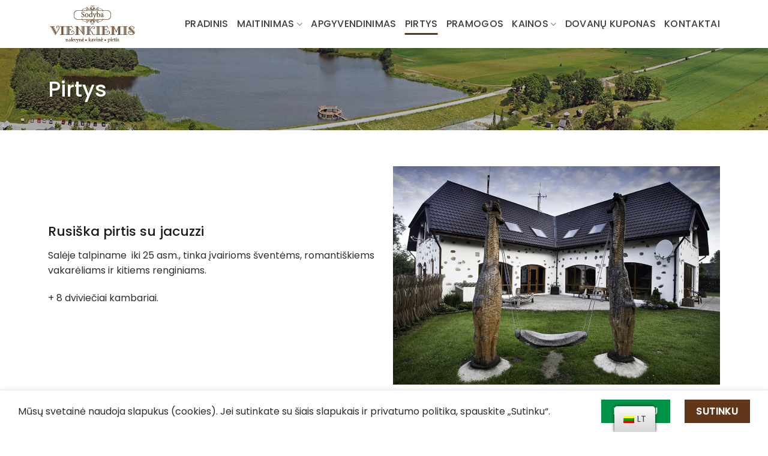

--- FILE ---
content_type: text/html; charset=UTF-8
request_url: https://vienkiemis.lt/pirtys/
body_size: 17007
content:
<!DOCTYPE html>
<html lang="lt-LT" class="loading-site no-js">
<head>
<meta charset="UTF-8" />
<link rel="profile" href="http://gmpg.org/xfn/11" />
<link rel="pingback" href="https://vienkiemis.lt/xmlrpc.php" />
<script>(function(html){html.className = html.className.replace(/\bno-js\b/,'js')})(document.documentElement);</script>
<title>Pirtys &#8211; Vienkiemis.lt</title>
<meta name='robots' content='max-image-preview:large' />
<meta name="viewport" content="width=device-width, initial-scale=1" /><link rel='dns-prefetch' href='//fonts.googleapis.com' />
<link href='https://fonts.gstatic.com' crossorigin rel='preconnect' />
<link rel='prefetch' href='https://vienkiemis.lt/wp-content/themes/flatsome/assets/js/flatsome.js?ver=e2eddd6c228105dac048' />
<link rel='prefetch' href='https://vienkiemis.lt/wp-content/themes/flatsome/assets/js/chunk.slider.js?ver=3.20.3' />
<link rel='prefetch' href='https://vienkiemis.lt/wp-content/themes/flatsome/assets/js/chunk.popups.js?ver=3.20.3' />
<link rel='prefetch' href='https://vienkiemis.lt/wp-content/themes/flatsome/assets/js/chunk.tooltips.js?ver=3.20.3' />
<link rel="alternate" type="application/rss+xml" title="Vienkiemis.lt &raquo; Įrašų RSS srautas" href="https://vienkiemis.lt/feed/" />
<link rel="alternate" type="application/rss+xml" title="Vienkiemis.lt &raquo; Komentarų RSS srautas" href="https://vienkiemis.lt/comments/feed/" />
<link rel="alternate" title="oEmbed (JSON)" type="application/json+oembed" href="https://vienkiemis.lt/wp-json/oembed/1.0/embed?url=https%3A%2F%2Fvienkiemis.lt%2Fpirtys%2F" />
<link rel="alternate" title="oEmbed (XML)" type="text/xml+oembed" href="https://vienkiemis.lt/wp-json/oembed/1.0/embed?url=https%3A%2F%2Fvienkiemis.lt%2Fpirtys%2F&#038;format=xml" />
<!-- This site uses the Google Analytics by MonsterInsights plugin v9.9.0 - Using Analytics tracking - https://www.monsterinsights.com/ -->
<script src="//www.googletagmanager.com/gtag/js?id=G-T738Y05HEB"  data-cfasync="false" data-wpfc-render="false" type="text/javascript" async></script>
<script data-cfasync="false" data-wpfc-render="false" type="text/javascript">
var mi_version = '9.9.0';
var mi_track_user = true;
var mi_no_track_reason = '';
var MonsterInsightsDefaultLocations = {"page_location":"https:\/\/vienkiemis.lt\/pirtys\/"};
if ( typeof MonsterInsightsPrivacyGuardFilter === 'function' ) {
var MonsterInsightsLocations = (typeof MonsterInsightsExcludeQuery === 'object') ? MonsterInsightsPrivacyGuardFilter( MonsterInsightsExcludeQuery ) : MonsterInsightsPrivacyGuardFilter( MonsterInsightsDefaultLocations );
} else {
var MonsterInsightsLocations = (typeof MonsterInsightsExcludeQuery === 'object') ? MonsterInsightsExcludeQuery : MonsterInsightsDefaultLocations;
}
var disableStrs = [
'ga-disable-G-T738Y05HEB',
];
/* Function to detect opted out users */
function __gtagTrackerIsOptedOut() {
for (var index = 0; index < disableStrs.length; index++) {
if (document.cookie.indexOf(disableStrs[index] + '=true') > -1) {
return true;
}
}
return false;
}
/* Disable tracking if the opt-out cookie exists. */
if (__gtagTrackerIsOptedOut()) {
for (var index = 0; index < disableStrs.length; index++) {
window[disableStrs[index]] = true;
}
}
/* Opt-out function */
function __gtagTrackerOptout() {
for (var index = 0; index < disableStrs.length; index++) {
document.cookie = disableStrs[index] + '=true; expires=Thu, 31 Dec 2099 23:59:59 UTC; path=/';
window[disableStrs[index]] = true;
}
}
if ('undefined' === typeof gaOptout) {
function gaOptout() {
__gtagTrackerOptout();
}
}
window.dataLayer = window.dataLayer || [];
window.MonsterInsightsDualTracker = {
helpers: {},
trackers: {},
};
if (mi_track_user) {
function __gtagDataLayer() {
dataLayer.push(arguments);
}
function __gtagTracker(type, name, parameters) {
if (!parameters) {
parameters = {};
}
if (parameters.send_to) {
__gtagDataLayer.apply(null, arguments);
return;
}
if (type === 'event') {
parameters.send_to = monsterinsights_frontend.v4_id;
var hookName = name;
if (typeof parameters['event_category'] !== 'undefined') {
hookName = parameters['event_category'] + ':' + name;
}
if (typeof MonsterInsightsDualTracker.trackers[hookName] !== 'undefined') {
MonsterInsightsDualTracker.trackers[hookName](parameters);
} else {
__gtagDataLayer('event', name, parameters);
}
} else {
__gtagDataLayer.apply(null, arguments);
}
}
__gtagTracker('js', new Date());
__gtagTracker('set', {
'developer_id.dZGIzZG': true,
});
if ( MonsterInsightsLocations.page_location ) {
__gtagTracker('set', MonsterInsightsLocations);
}
__gtagTracker('config', 'G-T738Y05HEB', {"forceSSL":"true","link_attribution":"true"} );
window.gtag = __gtagTracker;										(function () {
/* https://developers.google.com/analytics/devguides/collection/analyticsjs/ */
/* ga and __gaTracker compatibility shim. */
var noopfn = function () {
return null;
};
var newtracker = function () {
return new Tracker();
};
var Tracker = function () {
return null;
};
var p = Tracker.prototype;
p.get = noopfn;
p.set = noopfn;
p.send = function () {
var args = Array.prototype.slice.call(arguments);
args.unshift('send');
__gaTracker.apply(null, args);
};
var __gaTracker = function () {
var len = arguments.length;
if (len === 0) {
return;
}
var f = arguments[len - 1];
if (typeof f !== 'object' || f === null || typeof f.hitCallback !== 'function') {
if ('send' === arguments[0]) {
var hitConverted, hitObject = false, action;
if ('event' === arguments[1]) {
if ('undefined' !== typeof arguments[3]) {
hitObject = {
'eventAction': arguments[3],
'eventCategory': arguments[2],
'eventLabel': arguments[4],
'value': arguments[5] ? arguments[5] : 1,
}
}
}
if ('pageview' === arguments[1]) {
if ('undefined' !== typeof arguments[2]) {
hitObject = {
'eventAction': 'page_view',
'page_path': arguments[2],
}
}
}
if (typeof arguments[2] === 'object') {
hitObject = arguments[2];
}
if (typeof arguments[5] === 'object') {
Object.assign(hitObject, arguments[5]);
}
if ('undefined' !== typeof arguments[1].hitType) {
hitObject = arguments[1];
if ('pageview' === hitObject.hitType) {
hitObject.eventAction = 'page_view';
}
}
if (hitObject) {
action = 'timing' === arguments[1].hitType ? 'timing_complete' : hitObject.eventAction;
hitConverted = mapArgs(hitObject);
__gtagTracker('event', action, hitConverted);
}
}
return;
}
function mapArgs(args) {
var arg, hit = {};
var gaMap = {
'eventCategory': 'event_category',
'eventAction': 'event_action',
'eventLabel': 'event_label',
'eventValue': 'event_value',
'nonInteraction': 'non_interaction',
'timingCategory': 'event_category',
'timingVar': 'name',
'timingValue': 'value',
'timingLabel': 'event_label',
'page': 'page_path',
'location': 'page_location',
'title': 'page_title',
'referrer' : 'page_referrer',
};
for (arg in args) {
if (!(!args.hasOwnProperty(arg) || !gaMap.hasOwnProperty(arg))) {
hit[gaMap[arg]] = args[arg];
} else {
hit[arg] = args[arg];
}
}
return hit;
}
try {
f.hitCallback();
} catch (ex) {
}
};
__gaTracker.create = newtracker;
__gaTracker.getByName = newtracker;
__gaTracker.getAll = function () {
return [];
};
__gaTracker.remove = noopfn;
__gaTracker.loaded = true;
window['__gaTracker'] = __gaTracker;
})();
} else {
console.log("");
(function () {
function __gtagTracker() {
return null;
}
window['__gtagTracker'] = __gtagTracker;
window['gtag'] = __gtagTracker;
})();
}
</script>
<!-- / Google Analytics by MonsterInsights -->
<style id='wp-img-auto-sizes-contain-inline-css' type='text/css'>
img:is([sizes=auto i],[sizes^="auto," i]){contain-intrinsic-size:3000px 1500px}
/*# sourceURL=wp-img-auto-sizes-contain-inline-css */
</style>
<!-- <link rel='stylesheet' id='contact-form-7-css' href='https://vienkiemis.lt/wp-content/plugins/contact-form-7/includes/css/styles.css?ver=6.1.3' type='text/css' media='all' /> -->
<!-- <link rel='stylesheet' id='trp-floater-language-switcher-style-css' href='https://vienkiemis.lt/wp-content/plugins/translatepress-multilingual/assets/css/trp-floater-language-switcher.css?ver=2.5.2' type='text/css' media='all' /> -->
<!-- <link rel='stylesheet' id='trp-language-switcher-style-css' href='https://vienkiemis.lt/wp-content/plugins/translatepress-multilingual/assets/css/trp-language-switcher.css?ver=2.5.2' type='text/css' media='all' /> -->
<!-- <link rel='stylesheet' id='flatsome-main-css' href='https://vienkiemis.lt/wp-content/themes/flatsome/assets/css/flatsome.css?ver=3.20.3' type='text/css' media='all' /> -->
<link rel="stylesheet" type="text/css" href="//vienkiemis.lt/wp-content/cache/wpfc-minified/mnpfx8ap/dh4wv.css" media="all"/>
<style id='flatsome-main-inline-css' type='text/css'>
@font-face {
font-family: "fl-icons";
font-display: block;
src: url(https://vienkiemis.lt/wp-content/themes/flatsome/assets/css/icons/fl-icons.eot?v=3.20.3);
src:
url(https://vienkiemis.lt/wp-content/themes/flatsome/assets/css/icons/fl-icons.eot#iefix?v=3.20.3) format("embedded-opentype"),
url(https://vienkiemis.lt/wp-content/themes/flatsome/assets/css/icons/fl-icons.woff2?v=3.20.3) format("woff2"),
url(https://vienkiemis.lt/wp-content/themes/flatsome/assets/css/icons/fl-icons.ttf?v=3.20.3) format("truetype"),
url(https://vienkiemis.lt/wp-content/themes/flatsome/assets/css/icons/fl-icons.woff?v=3.20.3) format("woff"),
url(https://vienkiemis.lt/wp-content/themes/flatsome/assets/css/icons/fl-icons.svg?v=3.20.3#fl-icons) format("svg");
}
/*# sourceURL=flatsome-main-inline-css */
</style>
<link rel='stylesheet' id='flatsome-googlefonts-css' href='//fonts.googleapis.com/css?family=Poppins%3Aregular%2C500%2Cregular%2C500%7CDancing+Script%3Aregular%2Cregular&#038;display=swap&#038;ver=3.9' type='text/css' media='all' />
<script src='//vienkiemis.lt/wp-content/cache/wpfc-minified/d5ksaw0l/dh4wv.js' type="text/javascript"></script>
<!-- <script type="text/javascript" src="https://vienkiemis.lt/wp-content/plugins/google-analytics-for-wordpress/assets/js/frontend-gtag.min.js?ver=9.9.0" id="monsterinsights-frontend-script-js" async="async" data-wp-strategy="async"></script> -->
<script data-cfasync="false" data-wpfc-render="false" type="text/javascript" id='monsterinsights-frontend-script-js-extra'>/* <![CDATA[ */
var monsterinsights_frontend = {"js_events_tracking":"true","download_extensions":"doc,pdf,ppt,zip,xls,docx,pptx,xlsx","inbound_paths":"[{\"path\":\"\\\/go\\\/\",\"label\":\"affiliate\"},{\"path\":\"\\\/recommend\\\/\",\"label\":\"affiliate\"}]","home_url":"https:\/\/vienkiemis.lt","hash_tracking":"false","v4_id":"G-T738Y05HEB"};/* ]]> */
</script>
<script src='//vienkiemis.lt/wp-content/cache/wpfc-minified/2duxnoko/dh4wv.js' type="text/javascript"></script>
<!-- <script type="text/javascript" src="https://vienkiemis.lt/wp-includes/js/jquery/jquery.min.js?ver=3.7.1" id="jquery-core-js"></script> -->
<link rel="https://api.w.org/" href="https://vienkiemis.lt/wp-json/" /><link rel="alternate" title="JSON" type="application/json" href="https://vienkiemis.lt/wp-json/wp/v2/pages/18" /><link rel="EditURI" type="application/rsd+xml" title="RSD" href="https://vienkiemis.lt/xmlrpc.php?rsd" />
<link rel="canonical" href="https://vienkiemis.lt/pirtys/" />
<link rel='shortlink' href='https://vienkiemis.lt/?p=18' />
<link rel="alternate" hreflang="lt-LT" href="https://vienkiemis.lt/pirtys/"/>
<link rel="alternate" hreflang="en-GB" href="https://vienkiemis.lt/en/baths/"/>
<link rel="alternate" hreflang="ru-RU" href="https://vienkiemis.lt/ru/bany/"/>
<link rel="alternate" hreflang="lt" href="https://vienkiemis.lt/pirtys/"/>
<link rel="alternate" hreflang="en" href="https://vienkiemis.lt/en/baths/"/>
<link rel="alternate" hreflang="ru" href="https://vienkiemis.lt/ru/bany/"/>
<link rel="icon" href="https://vienkiemis.lt/wp-content/uploads/2023/04/cropped-vienkiemis-favicon-32x32.png" sizes="32x32" />
<link rel="icon" href="https://vienkiemis.lt/wp-content/uploads/2023/04/cropped-vienkiemis-favicon-192x192.png" sizes="192x192" />
<link rel="apple-touch-icon" href="https://vienkiemis.lt/wp-content/uploads/2023/04/cropped-vienkiemis-favicon-180x180.png" />
<meta name="msapplication-TileImage" content="https://vienkiemis.lt/wp-content/uploads/2023/04/cropped-vienkiemis-favicon-270x270.png" />
<style id="custom-css" type="text/css">:root {--primary-color: #603719;--fs-color-primary: #603719;--fs-color-secondary: #019348;--fs-color-success: #627D47;--fs-color-alert: #b20000;--fs-color-base: #2d2d2d;--fs-experimental-link-color: #191919;--fs-experimental-link-color-hover: #603719;}.tooltipster-base {--tooltip-color: #fff;--tooltip-bg-color: #000;}.off-canvas-right .mfp-content, .off-canvas-left .mfp-content {--drawer-width: 300px;}.container-width, .full-width .ubermenu-nav, .container, .row{max-width: 1150px}.row.row-collapse{max-width: 1120px}.row.row-small{max-width: 1142.5px}.row.row-large{max-width: 1180px}.header-main{height: 80px}#logo img{max-height: 80px}#logo{width:148px;}#logo img{padding:5px 0;}.header-bottom{min-height: 55px}.header-top{min-height: 30px}.transparent .header-main{height: 90px}.transparent #logo img{max-height: 90px}.has-transparent + .page-title:first-of-type,.has-transparent + #main > .page-title,.has-transparent + #main > div > .page-title,.has-transparent + #main .page-header-wrapper:first-of-type .page-title{padding-top: 90px;}.header.show-on-scroll,.stuck .header-main{height:80px!important}.stuck #logo img{max-height: 80px!important}.header-bottom {background-color: #f1f1f1}.header-main .nav > li > a{line-height: 16px }.stuck .header-main .nav > li > a{line-height: 16px }@media (max-width: 549px) {.header-main{height: 80px}#logo img{max-height: 80px}}h1,h2,h3,h4,h5,h6,.heading-font{color: #191919;}body{font-family: Poppins, sans-serif;}body {font-weight: 400;font-style: normal;}.nav > li > a {font-family: Poppins, sans-serif;}.mobile-sidebar-levels-2 .nav > li > ul > li > a {font-family: Poppins, sans-serif;}.nav > li > a,.mobile-sidebar-levels-2 .nav > li > ul > li > a {font-weight: 500;font-style: normal;}h1,h2,h3,h4,h5,h6,.heading-font, .off-canvas-center .nav-sidebar.nav-vertical > li > a{font-family: Poppins, sans-serif;}h1,h2,h3,h4,h5,h6,.heading-font,.banner h1,.banner h2 {font-weight: 500;font-style: normal;}.alt-font{font-family: "Dancing Script", sans-serif;}.alt-font {font-weight: 400!important;font-style: normal!important;}.header:not(.transparent) .header-nav-main.nav > li > a {color: #3d3d3d;}.header-main .social-icons,.header-main .cart-icon strong,.header-main .menu-title,.header-main .header-button > .button.is-outline,.header-main .nav > li > a > i:not(.icon-angle-down){color: #3d3d3d!important;}.header-main .header-button > .button.is-outline,.header-main .cart-icon strong:after,.header-main .cart-icon strong{border-color: #3d3d3d!important;}.header-main .header-button > .button:not(.is-outline){background-color: #3d3d3d!important;}.header-main .current-dropdown .cart-icon strong,.header-main .header-button > .button:hover,.header-main .header-button > .button:hover i,.header-main .header-button > .button:hover span{color:#FFF!important;}.header-main .menu-title:hover,.header-main .social-icons a:hover,.header-main .header-button > .button.is-outline:hover,.header-main .nav > li > a:hover > i:not(.icon-angle-down){color: #3d3d3d!important;}.header-main .current-dropdown .cart-icon strong,.header-main .header-button > .button:hover{background-color: #3d3d3d!important;}.header-main .current-dropdown .cart-icon strong:after,.header-main .current-dropdown .cart-icon strong,.header-main .header-button > .button:hover{border-color: #3d3d3d!important;}.absolute-footer, html{background-color: #ffffff}.nav-vertical-fly-out > li + li {border-top-width: 1px; border-top-style: solid;}/* Custom CSS */.absolute-footer.light.medium-text-center.text-center {display: none;}/* Button */#main .text .button{font-weight:500;}/* Button */#content .section .primary{font-weight:500;}/* Button */#content .section .expand{font-weight:500;}.off-canvas-right .mfp-content, .off-canvas-left .mfp-content { /* Menu Background Color */background-color: #fff !important;}.off-canvas .nav-vertical>li>a { /* Main Menu Links Styling */font-size: 22px;color: #555;line-height: 100%;padding-top: 7px;padding-bottom: 7px;padding-left: 0px !important;}.nav-vertical>li>ul li a { /* Sub Menu Links Styling */color: #603719;}.nav-vertical>li>ul li a:hover { /* Sub Menu Links: Hover Styling */color: #555;}.nav-vertical li li.menu-item-has-children>a { /* Sub Menu Links with Children: Styling */color: #777;text-transform: none;font-size: 100%;}.toggle, .toggle:focus { /* Dropdown arrow styling */color: #603719;opacity: 1;}@media screen and (max-width: 549px) { /* Close X styling for Phone */.mfp-ready .mfp-close { color: #603719;opacity: 1;mix-blend-mode: inherit;}}.off-canvas-right .mfp-content, .off-canvas-left .mfp-content { /* Menu Transition Speed */transition: -webkit-transform 0.8s;transition: transform 0.8s;transition: transform 0.8s, -webkit-transform 0.8s;}.nav-sidebar.nav-vertical>li.menu-item.active, .nav-sidebar.nav-vertical>li.menu-item:hover { /* Remove Background Hover */background-color: transparent;}.nav-sidebar.nav-vertical>li+li { /* Border Styling */border-top: 0px solid #ececec;}.nav-sidebar .button { /* Button Full Width */width:100%;}.nav-sidebar li.html.header-button-1, .nav-sidebar li.html.header-button-2 { /* Button Small Margin */margin:4px !important;}@media screen and (max-width: 549px) { /* Width & Padding Menu - Phone Only */.off-canvas .sidebar-menu, .cart-popup-inner.inner-padding {padding: 70px 40px;}.off-canvas-right .mfp-content, .off-canvas-left .mfp-content {width: 100%;}}@media screen and (min-width: 550px) { /* Width & Padding Menu - Tablet Dekstop */.off-canvas .sidebar-menu, .cart-popup-inner.inner-padding {padding: 40px;}.off-canvas-right .mfp-content, .off-canvas-left .mfp-content {width: 400px;}}@media screen and (min-width: 1800px) { /* Width & Padding Menu - Big Dekstop */.off-canvas .sidebar-menu, .cart-popup-inner.inner-padding {padding: 80px;}.off-canvas-right .mfp-content, .off-canvas-left .mfp-content {width: 500px;}}.nav-vertical li li, .off-canvas:not(.off-canvas-center) .nav-vertical li>a, .nav-sidebar .off-canvas:not(.off-canvas-center) .nav-vertical li>a { /* Important Padding - Dont remove */padding-left: 0px;}.nav-vertical li li.menu-item-has-children { /* Important Padding - Dont remove */margin:0px;}.off-canvas:not(.off-canvas-center) li.html { /* Padding & Margin - Dont remove */padding: 0px;margin: 20px 0px;}#main-menu .sidebar-menu{padding-top:25px;}.grecaptcha-badge { visibility: hidden !important;}.label-new.menu-item > a:after{content:"New";}.label-hot.menu-item > a:after{content:"Hot";}.label-sale.menu-item > a:after{content:"Sale";}.label-popular.menu-item > a:after{content:"Popular";}</style><style id='global-styles-inline-css' type='text/css'>
:root{--wp--preset--aspect-ratio--square: 1;--wp--preset--aspect-ratio--4-3: 4/3;--wp--preset--aspect-ratio--3-4: 3/4;--wp--preset--aspect-ratio--3-2: 3/2;--wp--preset--aspect-ratio--2-3: 2/3;--wp--preset--aspect-ratio--16-9: 16/9;--wp--preset--aspect-ratio--9-16: 9/16;--wp--preset--color--black: #000000;--wp--preset--color--cyan-bluish-gray: #abb8c3;--wp--preset--color--white: #ffffff;--wp--preset--color--pale-pink: #f78da7;--wp--preset--color--vivid-red: #cf2e2e;--wp--preset--color--luminous-vivid-orange: #ff6900;--wp--preset--color--luminous-vivid-amber: #fcb900;--wp--preset--color--light-green-cyan: #7bdcb5;--wp--preset--color--vivid-green-cyan: #00d084;--wp--preset--color--pale-cyan-blue: #8ed1fc;--wp--preset--color--vivid-cyan-blue: #0693e3;--wp--preset--color--vivid-purple: #9b51e0;--wp--preset--color--primary: #603719;--wp--preset--color--secondary: #019348;--wp--preset--color--success: #627D47;--wp--preset--color--alert: #b20000;--wp--preset--gradient--vivid-cyan-blue-to-vivid-purple: linear-gradient(135deg,rgb(6,147,227) 0%,rgb(155,81,224) 100%);--wp--preset--gradient--light-green-cyan-to-vivid-green-cyan: linear-gradient(135deg,rgb(122,220,180) 0%,rgb(0,208,130) 100%);--wp--preset--gradient--luminous-vivid-amber-to-luminous-vivid-orange: linear-gradient(135deg,rgb(252,185,0) 0%,rgb(255,105,0) 100%);--wp--preset--gradient--luminous-vivid-orange-to-vivid-red: linear-gradient(135deg,rgb(255,105,0) 0%,rgb(207,46,46) 100%);--wp--preset--gradient--very-light-gray-to-cyan-bluish-gray: linear-gradient(135deg,rgb(238,238,238) 0%,rgb(169,184,195) 100%);--wp--preset--gradient--cool-to-warm-spectrum: linear-gradient(135deg,rgb(74,234,220) 0%,rgb(151,120,209) 20%,rgb(207,42,186) 40%,rgb(238,44,130) 60%,rgb(251,105,98) 80%,rgb(254,248,76) 100%);--wp--preset--gradient--blush-light-purple: linear-gradient(135deg,rgb(255,206,236) 0%,rgb(152,150,240) 100%);--wp--preset--gradient--blush-bordeaux: linear-gradient(135deg,rgb(254,205,165) 0%,rgb(254,45,45) 50%,rgb(107,0,62) 100%);--wp--preset--gradient--luminous-dusk: linear-gradient(135deg,rgb(255,203,112) 0%,rgb(199,81,192) 50%,rgb(65,88,208) 100%);--wp--preset--gradient--pale-ocean: linear-gradient(135deg,rgb(255,245,203) 0%,rgb(182,227,212) 50%,rgb(51,167,181) 100%);--wp--preset--gradient--electric-grass: linear-gradient(135deg,rgb(202,248,128) 0%,rgb(113,206,126) 100%);--wp--preset--gradient--midnight: linear-gradient(135deg,rgb(2,3,129) 0%,rgb(40,116,252) 100%);--wp--preset--font-size--small: 13px;--wp--preset--font-size--medium: 20px;--wp--preset--font-size--large: 36px;--wp--preset--font-size--x-large: 42px;--wp--preset--spacing--20: 0.44rem;--wp--preset--spacing--30: 0.67rem;--wp--preset--spacing--40: 1rem;--wp--preset--spacing--50: 1.5rem;--wp--preset--spacing--60: 2.25rem;--wp--preset--spacing--70: 3.38rem;--wp--preset--spacing--80: 5.06rem;--wp--preset--shadow--natural: 6px 6px 9px rgba(0, 0, 0, 0.2);--wp--preset--shadow--deep: 12px 12px 50px rgba(0, 0, 0, 0.4);--wp--preset--shadow--sharp: 6px 6px 0px rgba(0, 0, 0, 0.2);--wp--preset--shadow--outlined: 6px 6px 0px -3px rgb(255, 255, 255), 6px 6px rgb(0, 0, 0);--wp--preset--shadow--crisp: 6px 6px 0px rgb(0, 0, 0);}:where(body) { margin: 0; }.wp-site-blocks > .alignleft { float: left; margin-right: 2em; }.wp-site-blocks > .alignright { float: right; margin-left: 2em; }.wp-site-blocks > .aligncenter { justify-content: center; margin-left: auto; margin-right: auto; }:where(.is-layout-flex){gap: 0.5em;}:where(.is-layout-grid){gap: 0.5em;}.is-layout-flow > .alignleft{float: left;margin-inline-start: 0;margin-inline-end: 2em;}.is-layout-flow > .alignright{float: right;margin-inline-start: 2em;margin-inline-end: 0;}.is-layout-flow > .aligncenter{margin-left: auto !important;margin-right: auto !important;}.is-layout-constrained > .alignleft{float: left;margin-inline-start: 0;margin-inline-end: 2em;}.is-layout-constrained > .alignright{float: right;margin-inline-start: 2em;margin-inline-end: 0;}.is-layout-constrained > .aligncenter{margin-left: auto !important;margin-right: auto !important;}.is-layout-constrained > :where(:not(.alignleft):not(.alignright):not(.alignfull)){margin-left: auto !important;margin-right: auto !important;}body .is-layout-flex{display: flex;}.is-layout-flex{flex-wrap: wrap;align-items: center;}.is-layout-flex > :is(*, div){margin: 0;}body .is-layout-grid{display: grid;}.is-layout-grid > :is(*, div){margin: 0;}body{padding-top: 0px;padding-right: 0px;padding-bottom: 0px;padding-left: 0px;}a:where(:not(.wp-element-button)){text-decoration: none;}:root :where(.wp-element-button, .wp-block-button__link){background-color: #32373c;border-width: 0;color: #fff;font-family: inherit;font-size: inherit;font-style: inherit;font-weight: inherit;letter-spacing: inherit;line-height: inherit;padding-top: calc(0.667em + 2px);padding-right: calc(1.333em + 2px);padding-bottom: calc(0.667em + 2px);padding-left: calc(1.333em + 2px);text-decoration: none;text-transform: inherit;}.has-black-color{color: var(--wp--preset--color--black) !important;}.has-cyan-bluish-gray-color{color: var(--wp--preset--color--cyan-bluish-gray) !important;}.has-white-color{color: var(--wp--preset--color--white) !important;}.has-pale-pink-color{color: var(--wp--preset--color--pale-pink) !important;}.has-vivid-red-color{color: var(--wp--preset--color--vivid-red) !important;}.has-luminous-vivid-orange-color{color: var(--wp--preset--color--luminous-vivid-orange) !important;}.has-luminous-vivid-amber-color{color: var(--wp--preset--color--luminous-vivid-amber) !important;}.has-light-green-cyan-color{color: var(--wp--preset--color--light-green-cyan) !important;}.has-vivid-green-cyan-color{color: var(--wp--preset--color--vivid-green-cyan) !important;}.has-pale-cyan-blue-color{color: var(--wp--preset--color--pale-cyan-blue) !important;}.has-vivid-cyan-blue-color{color: var(--wp--preset--color--vivid-cyan-blue) !important;}.has-vivid-purple-color{color: var(--wp--preset--color--vivid-purple) !important;}.has-primary-color{color: var(--wp--preset--color--primary) !important;}.has-secondary-color{color: var(--wp--preset--color--secondary) !important;}.has-success-color{color: var(--wp--preset--color--success) !important;}.has-alert-color{color: var(--wp--preset--color--alert) !important;}.has-black-background-color{background-color: var(--wp--preset--color--black) !important;}.has-cyan-bluish-gray-background-color{background-color: var(--wp--preset--color--cyan-bluish-gray) !important;}.has-white-background-color{background-color: var(--wp--preset--color--white) !important;}.has-pale-pink-background-color{background-color: var(--wp--preset--color--pale-pink) !important;}.has-vivid-red-background-color{background-color: var(--wp--preset--color--vivid-red) !important;}.has-luminous-vivid-orange-background-color{background-color: var(--wp--preset--color--luminous-vivid-orange) !important;}.has-luminous-vivid-amber-background-color{background-color: var(--wp--preset--color--luminous-vivid-amber) !important;}.has-light-green-cyan-background-color{background-color: var(--wp--preset--color--light-green-cyan) !important;}.has-vivid-green-cyan-background-color{background-color: var(--wp--preset--color--vivid-green-cyan) !important;}.has-pale-cyan-blue-background-color{background-color: var(--wp--preset--color--pale-cyan-blue) !important;}.has-vivid-cyan-blue-background-color{background-color: var(--wp--preset--color--vivid-cyan-blue) !important;}.has-vivid-purple-background-color{background-color: var(--wp--preset--color--vivid-purple) !important;}.has-primary-background-color{background-color: var(--wp--preset--color--primary) !important;}.has-secondary-background-color{background-color: var(--wp--preset--color--secondary) !important;}.has-success-background-color{background-color: var(--wp--preset--color--success) !important;}.has-alert-background-color{background-color: var(--wp--preset--color--alert) !important;}.has-black-border-color{border-color: var(--wp--preset--color--black) !important;}.has-cyan-bluish-gray-border-color{border-color: var(--wp--preset--color--cyan-bluish-gray) !important;}.has-white-border-color{border-color: var(--wp--preset--color--white) !important;}.has-pale-pink-border-color{border-color: var(--wp--preset--color--pale-pink) !important;}.has-vivid-red-border-color{border-color: var(--wp--preset--color--vivid-red) !important;}.has-luminous-vivid-orange-border-color{border-color: var(--wp--preset--color--luminous-vivid-orange) !important;}.has-luminous-vivid-amber-border-color{border-color: var(--wp--preset--color--luminous-vivid-amber) !important;}.has-light-green-cyan-border-color{border-color: var(--wp--preset--color--light-green-cyan) !important;}.has-vivid-green-cyan-border-color{border-color: var(--wp--preset--color--vivid-green-cyan) !important;}.has-pale-cyan-blue-border-color{border-color: var(--wp--preset--color--pale-cyan-blue) !important;}.has-vivid-cyan-blue-border-color{border-color: var(--wp--preset--color--vivid-cyan-blue) !important;}.has-vivid-purple-border-color{border-color: var(--wp--preset--color--vivid-purple) !important;}.has-primary-border-color{border-color: var(--wp--preset--color--primary) !important;}.has-secondary-border-color{border-color: var(--wp--preset--color--secondary) !important;}.has-success-border-color{border-color: var(--wp--preset--color--success) !important;}.has-alert-border-color{border-color: var(--wp--preset--color--alert) !important;}.has-vivid-cyan-blue-to-vivid-purple-gradient-background{background: var(--wp--preset--gradient--vivid-cyan-blue-to-vivid-purple) !important;}.has-light-green-cyan-to-vivid-green-cyan-gradient-background{background: var(--wp--preset--gradient--light-green-cyan-to-vivid-green-cyan) !important;}.has-luminous-vivid-amber-to-luminous-vivid-orange-gradient-background{background: var(--wp--preset--gradient--luminous-vivid-amber-to-luminous-vivid-orange) !important;}.has-luminous-vivid-orange-to-vivid-red-gradient-background{background: var(--wp--preset--gradient--luminous-vivid-orange-to-vivid-red) !important;}.has-very-light-gray-to-cyan-bluish-gray-gradient-background{background: var(--wp--preset--gradient--very-light-gray-to-cyan-bluish-gray) !important;}.has-cool-to-warm-spectrum-gradient-background{background: var(--wp--preset--gradient--cool-to-warm-spectrum) !important;}.has-blush-light-purple-gradient-background{background: var(--wp--preset--gradient--blush-light-purple) !important;}.has-blush-bordeaux-gradient-background{background: var(--wp--preset--gradient--blush-bordeaux) !important;}.has-luminous-dusk-gradient-background{background: var(--wp--preset--gradient--luminous-dusk) !important;}.has-pale-ocean-gradient-background{background: var(--wp--preset--gradient--pale-ocean) !important;}.has-electric-grass-gradient-background{background: var(--wp--preset--gradient--electric-grass) !important;}.has-midnight-gradient-background{background: var(--wp--preset--gradient--midnight) !important;}.has-small-font-size{font-size: var(--wp--preset--font-size--small) !important;}.has-medium-font-size{font-size: var(--wp--preset--font-size--medium) !important;}.has-large-font-size{font-size: var(--wp--preset--font-size--large) !important;}.has-x-large-font-size{font-size: var(--wp--preset--font-size--x-large) !important;}
/*# sourceURL=global-styles-inline-css */
</style>
</head>
<body class="wp-singular page-template page-template-page-blank page-template-page-blank-php page page-id-18 wp-theme-flatsome wp-child-theme-vienkiemis translatepress-lt_LT header-shadow lightbox nav-dropdown-has-arrow nav-dropdown-has-shadow nav-dropdown-has-border">
<a class="skip-link screen-reader-text" href="#main">Skip to content</a>
<div id="wrapper">
<header id="header" class="header has-sticky sticky-fade">
<div class="header-wrapper">
<div id="masthead" class="header-main ">
<div class="header-inner flex-row container logo-left medium-logo-left" role="navigation">
<!-- Logo -->
<div id="logo" class="flex-col logo">
<!-- Header logo -->
<a href="https://vienkiemis.lt/" title="Vienkiemis.lt - Apgyvendinimas | Kavinė | Pirtis | Pramogos" rel="home">
<img width="249" height="113" src="https://vienkiemis.lt/wp-content/uploads/2023/04/logo.png" class="header_logo header-logo" alt="Vienkiemis.lt"/><img  width="249" height="113" src="https://vienkiemis.lt/wp-content/uploads/2023/04/logo.png" class="header-logo-dark" alt="Vienkiemis.lt"/></a>
</div>
<!-- Mobile Left Elements -->
<div class="flex-col show-for-medium flex-left">
<ul class="mobile-nav nav nav-left ">
</ul>
</div>
<!-- Left Elements -->
<div class="flex-col hide-for-medium flex-left
flex-grow">
<ul class="header-nav header-nav-main nav nav-left  nav-line-bottom nav-size-large nav-uppercase" >
</ul>
</div>
<!-- Right Elements -->
<div class="flex-col hide-for-medium flex-right">
<ul class="header-nav header-nav-main nav nav-right  nav-line-bottom nav-size-large nav-uppercase">
<li id="menu-item-12" class="menu-item menu-item-type-post_type menu-item-object-page menu-item-home menu-item-12 menu-item-design-default"><a href="https://vienkiemis.lt/" class="nav-top-link">Pradinis</a></li>
<li id="menu-item-39" class="menu-item menu-item-type-post_type menu-item-object-page menu-item-has-children menu-item-39 menu-item-design-default has-dropdown"><a href="https://vienkiemis.lt/maitinimas/" class="nav-top-link" aria-expanded="false" aria-haspopup="menu">Maitinimas<i class="icon-angle-down" aria-hidden="true"></i></a>
<ul class="sub-menu nav-dropdown nav-dropdown-default">
<li id="menu-item-232" class="menu-item menu-item-type-post_type menu-item-object-page menu-item-232"><a href="https://vienkiemis.lt/pusryciu-meniu/">Pusryčiu meniu</a></li>
<li id="menu-item-242" class="menu-item menu-item-type-post_type menu-item-object-page menu-item-242"><a href="https://vienkiemis.lt/pagrindinis-meniu/">Pagrindinis meniu</a></li>
<li id="menu-item-252" class="menu-item menu-item-type-post_type menu-item-object-page menu-item-252"><a href="https://vienkiemis.lt/gerimu-meniu/">Gėrimų meniu</a></li>
<li id="menu-item-264" class="menu-item menu-item-type-post_type menu-item-object-page menu-item-264"><a href="https://vienkiemis.lt/alaus-meniu/">Alaus meniu</a></li>
<li id="menu-item-126" class="menu-item menu-item-type-post_type menu-item-object-page menu-item-126"><a href="https://vienkiemis.lt/nuoma/">Nuoma</a></li>
</ul>
</li>
<li id="menu-item-15" class="menu-item menu-item-type-post_type menu-item-object-page menu-item-15 menu-item-design-default"><a href="https://vienkiemis.lt/apgyvendinimas/" class="nav-top-link">Apgyvendinimas</a></li>
<li id="menu-item-40" class="menu-item menu-item-type-post_type menu-item-object-page current-menu-item page_item page-item-18 current_page_item menu-item-40 active menu-item-design-default"><a href="https://vienkiemis.lt/pirtys/" aria-current="page" class="nav-top-link">Pirtys</a></li>
<li id="menu-item-41" class="menu-item menu-item-type-post_type menu-item-object-page menu-item-41 menu-item-design-default"><a href="https://vienkiemis.lt/pramogos/" class="nav-top-link">Pramogos</a></li>
<li id="menu-item-311" class="menu-item menu-item-type-custom menu-item-object-custom menu-item-has-children menu-item-311 menu-item-design-default has-dropdown"><a href="#" class="nav-top-link" aria-expanded="false" aria-haspopup="menu">Kainos<i class="icon-angle-down" aria-hidden="true"></i></a>
<ul class="sub-menu nav-dropdown nav-dropdown-default">
<li id="menu-item-312" class="menu-item menu-item-type-post_type menu-item-object-page menu-item-312"><a href="https://vienkiemis.lt/apgyvendinimo-kainos/">Apgyvendinimo kainos</a></li>
<li id="menu-item-338" class="menu-item menu-item-type-post_type menu-item-object-page menu-item-338"><a href="https://vienkiemis.lt/pirciu-kainos/">Pirčių kainos</a></li>
</ul>
</li>
<li id="menu-item-663" class="menu-item menu-item-type-post_type menu-item-object-page menu-item-663 menu-item-design-default"><a href="https://vienkiemis.lt/dovanu-kuponas/" class="nav-top-link">Dovanų kuponas</a></li>
<li id="menu-item-38" class="menu-item menu-item-type-post_type menu-item-object-page menu-item-38 menu-item-design-default"><a href="https://vienkiemis.lt/kontaktai/" class="nav-top-link">Kontaktai</a></li>
</ul>
</div>
<!-- Mobile Right Elements -->
<div class="flex-col show-for-medium flex-right">
<ul class="mobile-nav nav nav-right ">
<li class="nav-icon has-icon">
<a href="#" class="is-small" data-open="#main-menu" data-pos="left" data-bg="main-menu-overlay" role="button" aria-label="Menu" aria-controls="main-menu" aria-expanded="false" aria-haspopup="dialog" data-flatsome-role-button>
<i class="icon-menu" aria-hidden="true"></i>					</a>
</li>
</ul>
</div>
</div>
</div>
<div class="header-bg-container fill"><div class="header-bg-image fill"></div><div class="header-bg-color fill"></div></div>		</div>
</header>
<main id="main" class="">
<div id="content" role="main" class="content-area">
<section class="section dark" id="section_1918701897">
<div class="section-bg fill" >
<img fetchpriority="high" decoding="async" width="1541" height="700" src="https://vienkiemis.lt/wp-content/uploads/2023/04/PGR-BNR-1.jpg" class="bg attachment-original size-original" alt="" />						<div class="section-bg-overlay absolute fill"></div>
</div>
<div class="section-content relative">
<div class="row"  id="row-1907890810">
<div id="col-1216781772" class="col small-12 large-12"  >
<div class="col-inner text-shadow-2"  >
<div id="text-3482771090" class="text">
<h3>Pirtys</h3>
<style>
#text-3482771090 {
font-size: 1.8rem;
}
</style>
</div>
</div>
<style>
#col-1216781772 > .col-inner {
margin: 0px 0px -48px 0px;
}
</style>
</div>
</div>
</div>
<style>
#section_1918701897 {
padding-top: 40px;
padding-bottom: 40px;
background-color: rgb(255, 255, 255);
}
#section_1918701897 .section-bg-overlay {
background-color: rgba(0, 0, 0, 0.256);
}
</style>
</section>
<section class="section" id="section_1129980692">
<div class="section-bg fill" >
</div>
<div class="section-content relative">
<div class="row align-middle"  id="row-902952360">
<div id="col-1665962065" class="col medium-6 small-12 large-6"  >
<div class="col-inner"  >
<h3><span style="font-size: 110%;">Rusiška pirtis su jacuzzi</span></h3>
<p>Salėje talpiname  iki 25 asm., tinka įvairioms šventėms, romantiškiems vakarėliams ir kitiems renginiams.</p>
<p>+ 8 dviviečiai kambariai.</p>
<p> </p>
</div>
<style>
#col-1665962065 > .col-inner {
margin: 0px 0px -20px 0px;
}
@media (min-width:550px) {
#col-1665962065 > .col-inner {
margin: 0px 0px -45px 0px;
}
}
</style>
</div>
<div id="col-360736593" class="col medium-6 small-12 large-6"  >
<div class="col-inner"  >
<div class="banner has-hover" id="banner-1426444518">
<div class="banner-inner fill">
<div class="banner-bg fill" >
<img decoding="async" width="1000" height="667" src="data:image/svg+xml,%3Csvg%20viewBox%3D%220%200%201000%20667%22%20xmlns%3D%22http%3A%2F%2Fwww.w3.org%2F2000%2Fsvg%22%3E%3C%2Fsvg%3E" data-src="https://vienkiemis.lt/wp-content/uploads/2023/04/rusisk_tituline.jpg" class="lazy-load bg attachment-original size-original" alt="" />                                    
</div>
<div class="banner-layers container">
<div class="fill banner-link"></div>            
<div id="text-box-148275147" class="text-box banner-layer x50 md-x50 lg-x50 y50 md-y50 lg-y50 res-text">
<div class="text-box-content text dark">
<div class="text-inner text-center">
</div>
</div>
<style>
#text-box-148275147 {
width: 60%;
}
#text-box-148275147 .text-box-content {
font-size: 100%;
}
@media (min-width:550px) {
#text-box-148275147 {
width: 60%;
}
}
</style>
</div>
</div>
</div>
<style>
#banner-1426444518 {
padding-top: 235px;
background-color: rgb(255, 255, 255);
}
@media (min-width:550px) {
#banner-1426444518 {
padding-top: 370px;
}
}
</style>
</div>
</div>
<style>
#col-360736593 > .col-inner {
margin: 0px 0px -29px 0px;
}
@media (min-width:550px) {
#col-360736593 > .col-inner {
margin: 0px 0px -25px 0px;
}
}
</style>
</div>
<div id="col-296130733" class="col small-12 large-12"  >
<div class="col-inner"  >
<div class="row large-columns-3 medium-columns-3 small-columns-1 row-small" >
<div class="gallery-col col" >
<div class="col-inner">
<div class="box has-hover gallery-box box-none">
<div class="box-image" >
<img decoding="async" width="640" height="424" src="data:image/svg+xml,%3Csvg%20viewBox%3D%220%200%20640%20424%22%20xmlns%3D%22http%3A%2F%2Fwww.w3.org%2F2000%2Fsvg%22%3E%3C%2Fsvg%3E" data-src="https://vienkiemis.lt/wp-content/uploads/2023/04/rusiska-pirtis-_1.jpg" class="lazy-load attachment-original size-original" alt="" ids="553,554,555,556,557,558" style="none" lightbox="false" col_spacing="small" columns="3" columns__sm="1" columns__md="3" image_size="original" srcset="" data-srcset="https://vienkiemis.lt/wp-content/uploads/2023/04/rusiska-pirtis-_1.jpg 640w, https://vienkiemis.lt/wp-content/uploads/2023/04/rusiska-pirtis-_1-300x199.jpg 300w, https://vienkiemis.lt/wp-content/uploads/2023/04/rusiska-pirtis-_1-600x398.jpg 600w" sizes="(max-width: 640px) 100vw, 640px" />                                                              </div>
<div class="box-text text-left" >
<p></p>
</div>
</div>
</div>
</div><div class="gallery-col col" >
<div class="col-inner">
<div class="box has-hover gallery-box box-none">
<div class="box-image" >
<img decoding="async" width="640" height="424" src="data:image/svg+xml,%3Csvg%20viewBox%3D%220%200%20640%20424%22%20xmlns%3D%22http%3A%2F%2Fwww.w3.org%2F2000%2Fsvg%22%3E%3C%2Fsvg%3E" data-src="https://vienkiemis.lt/wp-content/uploads/2023/04/rusiska-pirtis_2.jpg" class="lazy-load attachment-original size-original" alt="" ids="553,554,555,556,557,558" style="none" lightbox="false" col_spacing="small" columns="3" columns__sm="1" columns__md="3" image_size="original" srcset="" data-srcset="https://vienkiemis.lt/wp-content/uploads/2023/04/rusiska-pirtis_2.jpg 640w, https://vienkiemis.lt/wp-content/uploads/2023/04/rusiska-pirtis_2-300x199.jpg 300w, https://vienkiemis.lt/wp-content/uploads/2023/04/rusiska-pirtis_2-600x398.jpg 600w" sizes="auto, (max-width: 640px) 100vw, 640px" />                                                              </div>
<div class="box-text text-left" >
<p></p>
</div>
</div>
</div>
</div><div class="gallery-col col" >
<div class="col-inner">
<div class="box has-hover gallery-box box-none">
<div class="box-image" >
<img decoding="async" width="640" height="424" src="data:image/svg+xml,%3Csvg%20viewBox%3D%220%200%20640%20424%22%20xmlns%3D%22http%3A%2F%2Fwww.w3.org%2F2000%2Fsvg%22%3E%3C%2Fsvg%3E" data-src="https://vienkiemis.lt/wp-content/uploads/2023/04/rusiska-pirtis_3.jpg" class="lazy-load attachment-original size-original" alt="" ids="553,554,555,556,557,558" style="none" lightbox="false" col_spacing="small" columns="3" columns__sm="1" columns__md="3" image_size="original" srcset="" data-srcset="https://vienkiemis.lt/wp-content/uploads/2023/04/rusiska-pirtis_3.jpg 640w, https://vienkiemis.lt/wp-content/uploads/2023/04/rusiska-pirtis_3-300x199.jpg 300w, https://vienkiemis.lt/wp-content/uploads/2023/04/rusiska-pirtis_3-600x398.jpg 600w" sizes="auto, (max-width: 640px) 100vw, 640px" />                                                              </div>
<div class="box-text text-left" >
<p></p>
</div>
</div>
</div>
</div><div class="gallery-col col" >
<div class="col-inner">
<div class="box has-hover gallery-box box-none">
<div class="box-image" >
<img decoding="async" width="640" height="424" src="data:image/svg+xml,%3Csvg%20viewBox%3D%220%200%20640%20424%22%20xmlns%3D%22http%3A%2F%2Fwww.w3.org%2F2000%2Fsvg%22%3E%3C%2Fsvg%3E" data-src="https://vienkiemis.lt/wp-content/uploads/2023/04/rusiska-pirtis4.jpg" class="lazy-load attachment-original size-original" alt="" ids="553,554,555,556,557,558" style="none" lightbox="false" col_spacing="small" columns="3" columns__sm="1" columns__md="3" image_size="original" srcset="" data-srcset="https://vienkiemis.lt/wp-content/uploads/2023/04/rusiska-pirtis4.jpg 640w, https://vienkiemis.lt/wp-content/uploads/2023/04/rusiska-pirtis4-300x199.jpg 300w, https://vienkiemis.lt/wp-content/uploads/2023/04/rusiska-pirtis4-600x398.jpg 600w" sizes="auto, (max-width: 640px) 100vw, 640px" />                                                              </div>
<div class="box-text text-left" >
<p></p>
</div>
</div>
</div>
</div><div class="gallery-col col" >
<div class="col-inner">
<div class="box has-hover gallery-box box-none">
<div class="box-image" >
<img decoding="async" width="640" height="424" src="data:image/svg+xml,%3Csvg%20viewBox%3D%220%200%20640%20424%22%20xmlns%3D%22http%3A%2F%2Fwww.w3.org%2F2000%2Fsvg%22%3E%3C%2Fsvg%3E" data-src="https://vienkiemis.lt/wp-content/uploads/2023/04/rusiska5.jpg" class="lazy-load attachment-original size-original" alt="" ids="553,554,555,556,557,558" style="none" lightbox="false" col_spacing="small" columns="3" columns__sm="1" columns__md="3" image_size="original" srcset="" data-srcset="https://vienkiemis.lt/wp-content/uploads/2023/04/rusiska5.jpg 640w, https://vienkiemis.lt/wp-content/uploads/2023/04/rusiska5-300x199.jpg 300w, https://vienkiemis.lt/wp-content/uploads/2023/04/rusiska5-600x398.jpg 600w" sizes="auto, (max-width: 640px) 100vw, 640px" />                                                              </div>
<div class="box-text text-left" >
<p></p>
</div>
</div>
</div>
</div><div class="gallery-col col" >
<div class="col-inner">
<div class="box has-hover gallery-box box-none">
<div class="box-image" >
<img decoding="async" width="640" height="424" src="data:image/svg+xml,%3Csvg%20viewBox%3D%220%200%20640%20424%22%20xmlns%3D%22http%3A%2F%2Fwww.w3.org%2F2000%2Fsvg%22%3E%3C%2Fsvg%3E" data-src="https://vienkiemis.lt/wp-content/uploads/2023/04/rusiska5_akmuo_kopija.jpg" class="lazy-load attachment-original size-original" alt="" ids="553,554,555,556,557,558" style="none" lightbox="false" col_spacing="small" columns="3" columns__sm="1" columns__md="3" image_size="original" srcset="" data-srcset="https://vienkiemis.lt/wp-content/uploads/2023/04/rusiska5_akmuo_kopija.jpg 640w, https://vienkiemis.lt/wp-content/uploads/2023/04/rusiska5_akmuo_kopija-300x199.jpg 300w, https://vienkiemis.lt/wp-content/uploads/2023/04/rusiska5_akmuo_kopija-600x398.jpg 600w" sizes="auto, (max-width: 640px) 100vw, 640px" />                                                              </div>
<div class="box-text text-left" >
<p></p>
</div>
</div>
</div>
</div></div>
</div>
<style>
#col-296130733 > .col-inner {
margin: 25px 0px -55px 0px;
}
@media (min-width:550px) {
#col-296130733 > .col-inner {
margin: 50px 0px -49px 0px;
}
}
</style>
</div>
</div>
</div>
<style>
#section_1129980692 {
padding-top: 60px;
padding-bottom: 60px;
}
</style>
</section>
<section class="section" id="section_1359271516">
<div class="section-bg fill" >
</div>
<div class="section-content relative">
<div class="row align-middle"  id="row-24286121">
<div id="col-1171350684" class="col medium-6 small-12 large-6"  >
<div class="col-inner"  >
<div class="banner has-hover" id="banner-2078399865">
<div class="banner-inner fill">
<div class="banner-bg fill" >
<img decoding="async" width="800" height="530" src="data:image/svg+xml,%3Csvg%20viewBox%3D%220%200%20800%20530%22%20xmlns%3D%22http%3A%2F%2Fwww.w3.org%2F2000%2Fsvg%22%3E%3C%2Fsvg%3E" data-src="https://vienkiemis.lt/wp-content/uploads/2023/04/lietuviska_turkiska_tituline.jpg" class="lazy-load bg attachment-original size-original" alt="" />                                    
</div>
<div class="banner-layers container">
<div class="fill banner-link"></div>            
<div id="text-box-682407211" class="text-box banner-layer x50 md-x50 lg-x50 y50 md-y50 lg-y50 res-text">
<div class="text-box-content text dark">
<div class="text-inner text-center">
</div>
</div>
<style>
#text-box-682407211 {
width: 60%;
}
#text-box-682407211 .text-box-content {
font-size: 100%;
}
@media (min-width:550px) {
#text-box-682407211 {
width: 60%;
}
}
</style>
</div>
</div>
</div>
<style>
#banner-2078399865 {
padding-top: 235px;
background-color: rgb(255, 255, 255);
}
@media (min-width:550px) {
#banner-2078399865 {
padding-top: 370px;
}
}
</style>
</div>
</div>
<style>
#col-1171350684 > .col-inner {
margin: 0px 0px -29px 0px;
}
@media (min-width:550px) {
#col-1171350684 > .col-inner {
margin: 0px 0px -25px 0px;
}
}
</style>
</div>
<div id="col-2091979582" class="col medium-6 small-12 large-6 small-col-first"  >
<div class="col-inner text-left"  >
<h3><span style="font-size: 110%;">Lietuviška, Turkiška pirtis su jacuzzi  </span></h3>
<p>Lietuviškoje turkiškoje pirtyje talpiname iki 12 žmonių, yra  garinė pirtis, turkiška pirtis, jacuzzi, patalpa poilsiui, du persirengimo kambariai, du dušai ir WC. Šalia pirties yra pavėsinė ir lauko židinys.</p>
</div>
<style>
#col-2091979582 > .col-inner {
margin: 0px 0px -25px 0px;
}
@media (min-width:550px) {
#col-2091979582 > .col-inner {
margin: 0px 0px -45px 0px;
}
}
</style>
</div>
<div id="col-673223234" class="col small-12 large-12"  >
<div class="col-inner"  >
<div class="row large-columns-3 medium-columns-3 small-columns-1 row-small" >
<div class="gallery-col col" >
<div class="col-inner">
<div class="box has-hover gallery-box box-none">
<div class="box-image" >
<img decoding="async" width="640" height="424" src="data:image/svg+xml,%3Csvg%20viewBox%3D%220%200%20640%20424%22%20xmlns%3D%22http%3A%2F%2Fwww.w3.org%2F2000%2Fsvg%22%3E%3C%2Fsvg%3E" data-src="https://vienkiemis.lt/wp-content/uploads/2023/04/liet-tur.1.jpg" class="lazy-load attachment-original size-original" alt="" ids="566,10051,10047,10050,10052,10049,10048" style="none" lightbox="false" col_spacing="small" columns="3" columns__sm="1" columns__md="3" image_size="original" srcset="" data-srcset="https://vienkiemis.lt/wp-content/uploads/2023/04/liet-tur.1.jpg 640w, https://vienkiemis.lt/wp-content/uploads/2023/04/liet-tur.1-300x199.jpg 300w, https://vienkiemis.lt/wp-content/uploads/2023/04/liet-tur.1-600x398.jpg 600w" sizes="auto, (max-width: 640px) 100vw, 640px" />                                                              </div>
<div class="box-text text-left" >
<p></p>
</div>
</div>
</div>
</div><div class="gallery-col col" >
<div class="col-inner">
<div class="box has-hover gallery-box box-none">
<div class="box-image" >
<img decoding="async" width="1183" height="2560" src="data:image/svg+xml,%3Csvg%20viewBox%3D%220%200%201183%202560%22%20xmlns%3D%22http%3A%2F%2Fwww.w3.org%2F2000%2Fsvg%22%3E%3C%2Fsvg%3E" data-src="https://vienkiemis.lt/wp-content/uploads/2025/07/20250704_182326-1-scaled.jpg" class="lazy-load attachment-original size-original" alt="" ids="566,10051,10047,10050,10052,10049,10048" style="none" lightbox="false" col_spacing="small" columns="3" columns__sm="1" columns__md="3" image_size="original" srcset="" data-srcset="https://vienkiemis.lt/wp-content/uploads/2025/07/20250704_182326-1-scaled.jpg 1183w, https://vienkiemis.lt/wp-content/uploads/2025/07/20250704_182326-1-139x300.jpg 139w, https://vienkiemis.lt/wp-content/uploads/2025/07/20250704_182326-1-473x1024.jpg 473w, https://vienkiemis.lt/wp-content/uploads/2025/07/20250704_182326-1-768x1663.jpg 768w, https://vienkiemis.lt/wp-content/uploads/2025/07/20250704_182326-1-710x1536.jpg 710w, https://vienkiemis.lt/wp-content/uploads/2025/07/20250704_182326-1-946x2048.jpg 946w, https://vienkiemis.lt/wp-content/uploads/2025/07/20250704_182326-1-6x12.jpg 6w" sizes="auto, (max-width: 1183px) 100vw, 1183px" />                                                              </div>
<div class="box-text text-left" >
<p></p>
</div>
</div>
</div>
</div><div class="gallery-col col" >
<div class="col-inner">
<div class="box has-hover gallery-box box-none">
<div class="box-image" >
<img decoding="async" width="1183" height="2560" src="data:image/svg+xml,%3Csvg%20viewBox%3D%220%200%201183%202560%22%20xmlns%3D%22http%3A%2F%2Fwww.w3.org%2F2000%2Fsvg%22%3E%3C%2Fsvg%3E" data-src="https://vienkiemis.lt/wp-content/uploads/2025/07/20250704_182048-1-scaled.jpg" class="lazy-load attachment-original size-original" alt="" ids="566,10051,10047,10050,10052,10049,10048" style="none" lightbox="false" col_spacing="small" columns="3" columns__sm="1" columns__md="3" image_size="original" srcset="" data-srcset="https://vienkiemis.lt/wp-content/uploads/2025/07/20250704_182048-1-scaled.jpg 1183w, https://vienkiemis.lt/wp-content/uploads/2025/07/20250704_182048-1-139x300.jpg 139w, https://vienkiemis.lt/wp-content/uploads/2025/07/20250704_182048-1-473x1024.jpg 473w, https://vienkiemis.lt/wp-content/uploads/2025/07/20250704_182048-1-768x1663.jpg 768w, https://vienkiemis.lt/wp-content/uploads/2025/07/20250704_182048-1-710x1536.jpg 710w, https://vienkiemis.lt/wp-content/uploads/2025/07/20250704_182048-1-946x2048.jpg 946w, https://vienkiemis.lt/wp-content/uploads/2025/07/20250704_182048-1-6x12.jpg 6w" sizes="auto, (max-width: 1183px) 100vw, 1183px" />                                                              </div>
<div class="box-text text-left" >
<p></p>
</div>
</div>
</div>
</div><div class="gallery-col col" >
<div class="col-inner">
<div class="box has-hover gallery-box box-none">
<div class="box-image" >
<img decoding="async" width="1183" height="2560" src="data:image/svg+xml,%3Csvg%20viewBox%3D%220%200%201183%202560%22%20xmlns%3D%22http%3A%2F%2Fwww.w3.org%2F2000%2Fsvg%22%3E%3C%2Fsvg%3E" data-src="https://vienkiemis.lt/wp-content/uploads/2025/07/20250704_182129-scaled.jpg" class="lazy-load attachment-original size-original" alt="" ids="566,10051,10047,10050,10052,10049,10048" style="none" lightbox="false" col_spacing="small" columns="3" columns__sm="1" columns__md="3" image_size="original" srcset="" data-srcset="https://vienkiemis.lt/wp-content/uploads/2025/07/20250704_182129-scaled.jpg 1183w, https://vienkiemis.lt/wp-content/uploads/2025/07/20250704_182129-139x300.jpg 139w, https://vienkiemis.lt/wp-content/uploads/2025/07/20250704_182129-473x1024.jpg 473w, https://vienkiemis.lt/wp-content/uploads/2025/07/20250704_182129-768x1663.jpg 768w, https://vienkiemis.lt/wp-content/uploads/2025/07/20250704_182129-710x1536.jpg 710w, https://vienkiemis.lt/wp-content/uploads/2025/07/20250704_182129-946x2048.jpg 946w, https://vienkiemis.lt/wp-content/uploads/2025/07/20250704_182129-6x12.jpg 6w" sizes="auto, (max-width: 1183px) 100vw, 1183px" />                                                              </div>
<div class="box-text text-left" >
<p></p>
</div>
</div>
</div>
</div><div class="gallery-col col" >
<div class="col-inner">
<div class="box has-hover gallery-box box-none">
<div class="box-image" >
<img decoding="async" width="1183" height="2560" src="data:image/svg+xml,%3Csvg%20viewBox%3D%220%200%201183%202560%22%20xmlns%3D%22http%3A%2F%2Fwww.w3.org%2F2000%2Fsvg%22%3E%3C%2Fsvg%3E" data-src="https://vienkiemis.lt/wp-content/uploads/2025/07/20250704_182343-scaled.jpg" class="lazy-load attachment-original size-original" alt="" ids="566,10051,10047,10050,10052,10049,10048" style="none" lightbox="false" col_spacing="small" columns="3" columns__sm="1" columns__md="3" image_size="original" srcset="" data-srcset="https://vienkiemis.lt/wp-content/uploads/2025/07/20250704_182343-scaled.jpg 1183w, https://vienkiemis.lt/wp-content/uploads/2025/07/20250704_182343-139x300.jpg 139w, https://vienkiemis.lt/wp-content/uploads/2025/07/20250704_182343-473x1024.jpg 473w, https://vienkiemis.lt/wp-content/uploads/2025/07/20250704_182343-768x1663.jpg 768w, https://vienkiemis.lt/wp-content/uploads/2025/07/20250704_182343-710x1536.jpg 710w, https://vienkiemis.lt/wp-content/uploads/2025/07/20250704_182343-946x2048.jpg 946w, https://vienkiemis.lt/wp-content/uploads/2025/07/20250704_182343-6x12.jpg 6w" sizes="auto, (max-width: 1183px) 100vw, 1183px" />                                                              </div>
<div class="box-text text-left" >
<p></p>
</div>
</div>
</div>
</div><div class="gallery-col col" >
<div class="col-inner">
<div class="box has-hover gallery-box box-none">
<div class="box-image" >
<img decoding="async" width="1183" height="2560" src="data:image/svg+xml,%3Csvg%20viewBox%3D%220%200%201183%202560%22%20xmlns%3D%22http%3A%2F%2Fwww.w3.org%2F2000%2Fsvg%22%3E%3C%2Fsvg%3E" data-src="https://vienkiemis.lt/wp-content/uploads/2025/07/20250704_182113-1-scaled.jpg" class="lazy-load attachment-original size-original" alt="" ids="566,10051,10047,10050,10052,10049,10048" style="none" lightbox="false" col_spacing="small" columns="3" columns__sm="1" columns__md="3" image_size="original" srcset="" data-srcset="https://vienkiemis.lt/wp-content/uploads/2025/07/20250704_182113-1-scaled.jpg 1183w, https://vienkiemis.lt/wp-content/uploads/2025/07/20250704_182113-1-139x300.jpg 139w, https://vienkiemis.lt/wp-content/uploads/2025/07/20250704_182113-1-473x1024.jpg 473w, https://vienkiemis.lt/wp-content/uploads/2025/07/20250704_182113-1-768x1663.jpg 768w, https://vienkiemis.lt/wp-content/uploads/2025/07/20250704_182113-1-710x1536.jpg 710w, https://vienkiemis.lt/wp-content/uploads/2025/07/20250704_182113-1-946x2048.jpg 946w, https://vienkiemis.lt/wp-content/uploads/2025/07/20250704_182113-1-6x12.jpg 6w" sizes="auto, (max-width: 1183px) 100vw, 1183px" />                                                              </div>
<div class="box-text text-left" >
<p></p>
</div>
</div>
</div>
</div><div class="gallery-col col" >
<div class="col-inner">
<div class="box has-hover gallery-box box-none">
<div class="box-image" >
<img decoding="async" width="1183" height="2560" src="data:image/svg+xml,%3Csvg%20viewBox%3D%220%200%201183%202560%22%20xmlns%3D%22http%3A%2F%2Fwww.w3.org%2F2000%2Fsvg%22%3E%3C%2Fsvg%3E" data-src="https://vienkiemis.lt/wp-content/uploads/2025/07/20250704_182100-1-scaled.jpg" class="lazy-load attachment-original size-original" alt="" ids="566,10051,10047,10050,10052,10049,10048" style="none" lightbox="false" col_spacing="small" columns="3" columns__sm="1" columns__md="3" image_size="original" srcset="" data-srcset="https://vienkiemis.lt/wp-content/uploads/2025/07/20250704_182100-1-scaled.jpg 1183w, https://vienkiemis.lt/wp-content/uploads/2025/07/20250704_182100-1-139x300.jpg 139w, https://vienkiemis.lt/wp-content/uploads/2025/07/20250704_182100-1-473x1024.jpg 473w, https://vienkiemis.lt/wp-content/uploads/2025/07/20250704_182100-1-768x1663.jpg 768w, https://vienkiemis.lt/wp-content/uploads/2025/07/20250704_182100-1-710x1536.jpg 710w, https://vienkiemis.lt/wp-content/uploads/2025/07/20250704_182100-1-946x2048.jpg 946w, https://vienkiemis.lt/wp-content/uploads/2025/07/20250704_182100-1-6x12.jpg 6w" sizes="auto, (max-width: 1183px) 100vw, 1183px" />                                                              </div>
<div class="box-text text-left" >
<p></p>
</div>
</div>
</div>
</div></div>
</div>
<style>
#col-673223234 > .col-inner {
margin: 25px 0px -55px 0px;
}
@media (min-width:550px) {
#col-673223234 > .col-inner {
margin: 50px 0px -49px 0px;
}
}
</style>
</div>
</div>
</div>
<style>
#section_1359271516 {
padding-top: 60px;
padding-bottom: 60px;
background-color: rgba(96, 55, 25, 0.04);
}
</style>
</section>
<section class="section" id="section_90562253">
<div class="section-bg fill" >
</div>
<div class="section-content relative">
<div class="row align-middle"  id="row-517597603">
<div id="col-2109430136" class="col medium-6 small-12 large-6"  >
<div class="col-inner"  >
<h3><span style="font-size: 110%;">Pirtis su baseinu (šiuo metu uždaryta)</span></h3>
<p>Pirtyje su baseinu talpiname iki 20 žmonių, yra garinė pirtis, baseinas, masažinės povandeninės srovės, kaskada, patalpa poilsiui, du persirengimo kambariai, du dušai ir WC.</p>
</div>
<style>
#col-2109430136 > .col-inner {
margin: 0px 0px -20px 0px;
}
@media (min-width:550px) {
#col-2109430136 > .col-inner {
margin: 0px 0px -45px 0px;
}
}
</style>
</div>
<div id="col-1137067245" class="col medium-6 small-12 large-6"  >
<div class="col-inner"  >
<div class="banner has-hover" id="banner-712578867">
<div class="banner-inner fill">
<div class="banner-bg fill" >
<img decoding="async" width="1280" height="853" src="data:image/svg+xml,%3Csvg%20viewBox%3D%220%200%201280%20853%22%20xmlns%3D%22http%3A%2F%2Fwww.w3.org%2F2000%2Fsvg%22%3E%3C%2Fsvg%3E" data-src="https://vienkiemis.lt/wp-content/uploads/2023/04/kletis1.jpg" class="lazy-load bg attachment-original size-original" alt="" />                                    
</div>
<div class="banner-layers container">
<div class="fill banner-link"></div>            
<div id="text-box-1598664952" class="text-box banner-layer x50 md-x50 lg-x50 y50 md-y50 lg-y50 res-text">
<div class="text-box-content text dark">
<div class="text-inner text-center">
</div>
</div>
<style>
#text-box-1598664952 {
width: 60%;
}
#text-box-1598664952 .text-box-content {
font-size: 100%;
}
@media (min-width:550px) {
#text-box-1598664952 {
width: 60%;
}
}
</style>
</div>
</div>
</div>
<style>
#banner-712578867 {
padding-top: 300px;
background-color: rgb(255, 255, 255);
}
@media (min-width:550px) {
#banner-712578867 {
padding-top: 370px;
}
}
</style>
</div>
</div>
<style>
#col-1137067245 > .col-inner {
margin: 0px 0px -25px 0px;
}
</style>
</div>
</div>
</div>
<style>
#section_90562253 {
padding-top: 60px;
padding-bottom: 60px;
}
</style>
</section>
<section class="section" id="section_503001546">
<div class="section-bg fill" >
</div>
<div class="section-content relative">
<div class="row align-middle"  id="row-941429594">
<div id="col-1504053019" class="col medium-6 small-12 large-6"  >
<div class="col-inner"  >
<div class="banner has-hover" id="banner-2134704418">
<div class="banner-inner fill">
<div class="banner-bg fill" >
<img decoding="async" width="800" height="600" src="data:image/svg+xml,%3Csvg%20viewBox%3D%220%200%20800%20600%22%20xmlns%3D%22http%3A%2F%2Fwww.w3.org%2F2000%2Fsvg%22%3E%3C%2Fsvg%3E" data-src="https://vienkiemis.lt/wp-content/uploads/2023/04/rastine-pirtis_tituline.jpg" class="lazy-load bg attachment-original size-original" alt="" />                                    
</div>
<div class="banner-layers container">
<div class="fill banner-link"></div>            
<div id="text-box-186930556" class="text-box banner-layer x50 md-x50 lg-x50 y50 md-y50 lg-y50 res-text">
<div class="text-box-content text dark">
<div class="text-inner text-center">
</div>
</div>
<style>
#text-box-186930556 {
width: 60%;
}
#text-box-186930556 .text-box-content {
font-size: 100%;
}
@media (min-width:550px) {
#text-box-186930556 {
width: 60%;
}
}
</style>
</div>
</div>
</div>
<style>
#banner-2134704418 {
padding-top: 250px;
background-color: rgb(255, 255, 255);
}
@media (min-width:550px) {
#banner-2134704418 {
padding-top: 370px;
}
}
</style>
</div>
</div>
<style>
#col-1504053019 > .col-inner {
margin: 0px 0px -25px 0px;
}
</style>
</div>
<div id="col-274081271" class="col medium-6 small-12 large-6 small-col-first"  >
<div class="col-inner"  >
<h3><span style="font-size: 110%;">Rąstinė pirtis su jacuzzi</span></h3>
<p style="text-align: left;">Pasiilgote paprastumo ir autentikos? Tuomet kaip tik jums – Rąstinė pirtis ant upės kranto, kurioje besivanodami pajusite tikrą senojo lietuviško kaimo maudynių dvasią.</p>
<p style="text-align: left;">Rąstinėje pirtelėje ant upės kranto talpiname iki 25 žmonių, yra garinė pirtis, jacuzzi, salė su baru, du persirengimo kambariai, du dušai ir WC. Šalia pirties yra pavėsinė, šašlykinė.</p>
</div>
<style>
#col-274081271 > .col-inner {
margin: 0px 0px -21px 0px;
}
@media (min-width:550px) {
#col-274081271 > .col-inner {
margin: 0px 0px -45px 0px;
}
}
</style>
</div>
<div id="col-1942164318" class="col small-12 large-12"  >
<div class="col-inner"  >
<div class="row large-columns-3 medium-columns-3 small-columns-1 row-small" >
<div class="gallery-col col" >
<div class="col-inner">
<div class="box has-hover gallery-box box-none">
<div class="box-image" >
<img decoding="async" width="1441" height="1860" src="data:image/svg+xml,%3Csvg%20viewBox%3D%220%200%201441%201860%22%20xmlns%3D%22http%3A%2F%2Fwww.w3.org%2F2000%2Fsvg%22%3E%3C%2Fsvg%3E" data-src="https://vienkiemis.lt/wp-content/uploads/2025/04/1000008110-scaled-e1743686536379.jpg" class="lazy-load attachment-original size-original" alt="" ids="9981,9979,9978,9980,9982" style="none" lightbox="false" col_spacing="small" columns="3" columns__sm="1" columns__md="3" image_size="original" srcset="" data-srcset="https://vienkiemis.lt/wp-content/uploads/2025/04/1000008110-scaled-e1743686536379.jpg 1441w, https://vienkiemis.lt/wp-content/uploads/2025/04/1000008110-scaled-e1743686536379-232x300.jpg 232w, https://vienkiemis.lt/wp-content/uploads/2025/04/1000008110-scaled-e1743686536379-793x1024.jpg 793w, https://vienkiemis.lt/wp-content/uploads/2025/04/1000008110-scaled-e1743686536379-768x991.jpg 768w, https://vienkiemis.lt/wp-content/uploads/2025/04/1000008110-scaled-e1743686536379-1190x1536.jpg 1190w, https://vienkiemis.lt/wp-content/uploads/2025/04/1000008110-scaled-e1743686536379-9x12.jpg 9w" sizes="auto, (max-width: 1441px) 100vw, 1441px" />                                                              </div>
<div class="box-text text-left" >
<p></p>
</div>
</div>
</div>
</div><div class="gallery-col col" >
<div class="col-inner">
<div class="box has-hover gallery-box box-none">
<div class="box-image" >
<img decoding="async" width="2560" height="1441" src="data:image/svg+xml,%3Csvg%20viewBox%3D%220%200%202560%201441%22%20xmlns%3D%22http%3A%2F%2Fwww.w3.org%2F2000%2Fsvg%22%3E%3C%2Fsvg%3E" data-src="https://vienkiemis.lt/wp-content/uploads/2025/04/1000008106-scaled.jpg" class="lazy-load attachment-original size-original" alt="" ids="9981,9979,9978,9980,9982" style="none" lightbox="false" col_spacing="small" columns="3" columns__sm="1" columns__md="3" image_size="original" srcset="" data-srcset="https://vienkiemis.lt/wp-content/uploads/2025/04/1000008106-scaled.jpg 2560w, https://vienkiemis.lt/wp-content/uploads/2025/04/1000008106-300x169.jpg 300w, https://vienkiemis.lt/wp-content/uploads/2025/04/1000008106-1024x577.jpg 1024w, https://vienkiemis.lt/wp-content/uploads/2025/04/1000008106-768x432.jpg 768w, https://vienkiemis.lt/wp-content/uploads/2025/04/1000008106-1536x865.jpg 1536w, https://vienkiemis.lt/wp-content/uploads/2025/04/1000008106-2048x1153.jpg 2048w, https://vienkiemis.lt/wp-content/uploads/2025/04/1000008106-18x10.jpg 18w" sizes="auto, (max-width: 2560px) 100vw, 2560px" />                                                              </div>
<div class="box-text text-left" >
<p></p>
</div>
</div>
</div>
</div><div class="gallery-col col" >
<div class="col-inner">
<div class="box has-hover gallery-box box-none">
<div class="box-image" >
<img decoding="async" width="2560" height="1441" src="data:image/svg+xml,%3Csvg%20viewBox%3D%220%200%202560%201441%22%20xmlns%3D%22http%3A%2F%2Fwww.w3.org%2F2000%2Fsvg%22%3E%3C%2Fsvg%3E" data-src="https://vienkiemis.lt/wp-content/uploads/2025/04/1000008105-scaled.jpg" class="lazy-load attachment-original size-original" alt="" ids="9981,9979,9978,9980,9982" style="none" lightbox="false" col_spacing="small" columns="3" columns__sm="1" columns__md="3" image_size="original" srcset="" data-srcset="https://vienkiemis.lt/wp-content/uploads/2025/04/1000008105-scaled.jpg 2560w, https://vienkiemis.lt/wp-content/uploads/2025/04/1000008105-300x169.jpg 300w, https://vienkiemis.lt/wp-content/uploads/2025/04/1000008105-1024x577.jpg 1024w, https://vienkiemis.lt/wp-content/uploads/2025/04/1000008105-768x432.jpg 768w, https://vienkiemis.lt/wp-content/uploads/2025/04/1000008105-1536x865.jpg 1536w, https://vienkiemis.lt/wp-content/uploads/2025/04/1000008105-2048x1153.jpg 2048w, https://vienkiemis.lt/wp-content/uploads/2025/04/1000008105-18x10.jpg 18w" sizes="auto, (max-width: 2560px) 100vw, 2560px" />                                                              </div>
<div class="box-text text-left" >
<p></p>
</div>
</div>
</div>
</div><div class="gallery-col col" >
<div class="col-inner">
<div class="box has-hover gallery-box box-none">
<div class="box-image" >
<img decoding="async" width="1441" height="2185" src="data:image/svg+xml,%3Csvg%20viewBox%3D%220%200%201441%202185%22%20xmlns%3D%22http%3A%2F%2Fwww.w3.org%2F2000%2Fsvg%22%3E%3C%2Fsvg%3E" data-src="https://vienkiemis.lt/wp-content/uploads/2025/04/1000008109-scaled-e1743686615632.jpg" class="lazy-load attachment-original size-original" alt="" ids="9981,9979,9978,9980,9982" style="none" lightbox="false" col_spacing="small" columns="3" columns__sm="1" columns__md="3" image_size="original" srcset="" data-srcset="https://vienkiemis.lt/wp-content/uploads/2025/04/1000008109-scaled-e1743686615632.jpg 1441w, https://vienkiemis.lt/wp-content/uploads/2025/04/1000008109-scaled-e1743686615632-198x300.jpg 198w, https://vienkiemis.lt/wp-content/uploads/2025/04/1000008109-scaled-e1743686615632-675x1024.jpg 675w, https://vienkiemis.lt/wp-content/uploads/2025/04/1000008109-scaled-e1743686615632-768x1165.jpg 768w, https://vienkiemis.lt/wp-content/uploads/2025/04/1000008109-scaled-e1743686615632-1013x1536.jpg 1013w, https://vienkiemis.lt/wp-content/uploads/2025/04/1000008109-scaled-e1743686615632-1351x2048.jpg 1351w, https://vienkiemis.lt/wp-content/uploads/2025/04/1000008109-scaled-e1743686615632-8x12.jpg 8w" sizes="auto, (max-width: 1441px) 100vw, 1441px" />                                                              </div>
<div class="box-text text-left" >
<p></p>
</div>
</div>
</div>
</div><div class="gallery-col col" >
<div class="col-inner">
<div class="box has-hover gallery-box box-none">
<div class="box-image" >
<img decoding="async" width="2560" height="1441" src="data:image/svg+xml,%3Csvg%20viewBox%3D%220%200%202560%201441%22%20xmlns%3D%22http%3A%2F%2Fwww.w3.org%2F2000%2Fsvg%22%3E%3C%2Fsvg%3E" data-src="https://vienkiemis.lt/wp-content/uploads/2025/04/1000008113-scaled.jpg" class="lazy-load attachment-original size-original" alt="" ids="9981,9979,9978,9980,9982" style="none" lightbox="false" col_spacing="small" columns="3" columns__sm="1" columns__md="3" image_size="original" srcset="" data-srcset="https://vienkiemis.lt/wp-content/uploads/2025/04/1000008113-scaled.jpg 2560w, https://vienkiemis.lt/wp-content/uploads/2025/04/1000008113-300x169.jpg 300w, https://vienkiemis.lt/wp-content/uploads/2025/04/1000008113-1024x577.jpg 1024w, https://vienkiemis.lt/wp-content/uploads/2025/04/1000008113-768x432.jpg 768w, https://vienkiemis.lt/wp-content/uploads/2025/04/1000008113-1536x865.jpg 1536w, https://vienkiemis.lt/wp-content/uploads/2025/04/1000008113-2048x1153.jpg 2048w, https://vienkiemis.lt/wp-content/uploads/2025/04/1000008113-18x10.jpg 18w" sizes="auto, (max-width: 2560px) 100vw, 2560px" />                                                              </div>
<div class="box-text text-left" >
<p></p>
</div>
</div>
</div>
</div></div>
</div>
<style>
#col-1942164318 > .col-inner {
margin: 25px 0px -55px 0px;
}
@media (min-width:550px) {
#col-1942164318 > .col-inner {
margin: 50px 0px -49px 0px;
}
}
</style>
</div>
</div>
</div>
<style>
#section_503001546 {
padding-top: 60px;
padding-bottom: 60px;
background-color: rgba(96, 55, 25, 0.04);
}
</style>
</section>
<section class="section" id="section_82176836">
<div class="section-bg fill" >
</div>
<div class="section-content relative">
<div class="row align-middle"  id="row-1049340648">
<div id="col-2029530653" class="col small-12 large-12"  >
<div class="col-inner"  >
<p>Maistą  galima užsisakyti iš ,,Vienkiemio“ kavinės arba organizuotis patiems. Šioje pirtyje laukia atpalaiduojanti Rusiška pirtis su įspūdingo dydžio akmeniu, smagumėlis ant tokio akmens išsiplakti vantomis, neįkaistančiu net aukščiausioje temperatūroje,  taip pat rasite puikią jacuzzi su povandeninėmis masažuojančiomis srovėmis, atpalaiduojančią nuo kasdienės darbų ir rūpesčių rutinos.</p>
</div>
<style>
#col-2029530653 > .col-inner {
margin: 0px 0px -45px 0px;
}
</style>
</div>
</div>
</div>
<style>
#section_82176836 {
padding-top: 60px;
padding-bottom: 60px;
background-color: rgba(255, 255, 255, 0.04);
}
</style>
</section>
<section class="section" id="section_293004295">
<div class="section-bg fill" >
</div>
<div class="section-content relative">
<div class="row"  id="row-628951414">
<div id="col-1466263571" class="col medium-6 small-12 large-6"  >
<div class="col-inner"  >
<div class="icon-box featured-box icon-box-left text-left"  >
<div class="icon-box-text last-reset">
<div>Mob. tel.</div>
<h3><a href="tel:+37068569549">+370 685 69549</a></h3>
</div>
</div>
<div id="gap-1957687075" class="gap-element clearfix" style="display:block; height:auto;">
<style>
#gap-1957687075 {
padding-top: 30px;
}
</style>
</div>
<div class="icon-box featured-box icon-box-left text-left"  >
<div class="icon-box-text last-reset">
<div>El. paštas</div>
<h3><a href="mailto:vienkiemis.sodyba@gmail.com">vienkiemis.sodyba@gmail.com</a></h3>
</div>
</div>
<div id="gap-1130097580" class="gap-element clearfix" style="display:block; height:auto;">
<style>
#gap-1130097580 {
padding-top: 30px;
}
</style>
</div>
<div class="icon-box featured-box icon-box-left text-left"  >
<div class="icon-box-text last-reset">
<div>Adresas</div>
<h3><a href="https://goo.gl/maps/Qeah5xjwas4BmNP16" target="_blank" rel="noopener">55.54.39, 21.14.54</a></h3>
</div>
</div>
<div id="gap-625972215" class="gap-element clearfix" style="display:block; height:auto;">
<style>
#gap-625972215 {
padding-top: 30px;
}
</style>
</div>
<div class="icon-box featured-box icon-box-left text-left"  >
<div class="icon-box-text last-reset">
<div>Darbo laikas</div>
<h3>VII-IV: 10-21, V: 10-22, VI: 10-23</h3>
</div>
</div>
</div>
<style>
#col-1466263571 > .col-inner {
margin: 0px 0px 5px 0px;
}
@media (min-width:550px) {
#col-1466263571 > .col-inner {
margin: 0px 0px -40px 0px;
}
}
</style>
</div>
<div id="col-732357300" class="col medium-6 small-12 large-6"  >
<div class="col-inner"  >
<div class="wpcf7 no-js" id="wpcf7-f61-p18-o1" lang="lt-LT" dir="ltr" data-wpcf7-id="61">
<div class="screen-reader-response"><p role="status" aria-live="polite" aria-atomic="true"></p> <ul></ul></div>
<form action="/pirtys/#wpcf7-f61-p18-o1" method="post" class="wpcf7-form init" aria-label="Kontaktų forma" novalidate="novalidate" data-status="init">
<fieldset class="hidden-fields-container"><input type="hidden" name="_wpcf7" value="61" /><input type="hidden" name="_wpcf7_version" value="6.1.3" /><input type="hidden" name="_wpcf7_locale" value="lt_LT" /><input type="hidden" name="_wpcf7_unit_tag" value="wpcf7-f61-p18-o1" /><input type="hidden" name="_wpcf7_container_post" value="18" /><input type="hidden" name="_wpcf7_posted_data_hash" value="" /><input type="hidden" name="_wpcf7_recaptcha_response" value="" />
</fieldset>
<p><span class="wpcf7-form-control-wrap" data-name="your-name"><input size="40" maxlength="400" class="wpcf7-form-control wpcf7-text wpcf7-validates-as-required" aria-required="true" aria-invalid="false" placeholder="Vardas / Įmonės pav." value="" type="text" name="your-name" /></span>
</p>
<p><span class="wpcf7-form-control-wrap" data-name="your-email"><input size="40" maxlength="400" class="wpcf7-form-control wpcf7-email wpcf7-validates-as-required wpcf7-text wpcf7-validates-as-email" aria-required="true" aria-invalid="false" placeholder="El. paštas" value="" type="email" name="your-email" /></span>
</p>
<p><span class="wpcf7-form-control-wrap" data-name="tel-500"><input size="40" maxlength="400" class="wpcf7-form-control wpcf7-tel wpcf7-validates-as-required wpcf7-text wpcf7-validates-as-tel" aria-required="true" aria-invalid="false" placeholder="Telefono numeris" value="" type="tel" name="tel-500" /></span>
</p>
<p><span class="wpcf7-form-control-wrap" data-name="your-message"><textarea cols="40" rows="10" maxlength="2000" class="wpcf7-form-control wpcf7-textarea" aria-invalid="false" placeholder="Jūsų žinutė mums" name="your-message"></textarea></span>
</p>
<p><input class="wpcf7-form-control wpcf7-submit has-spinner button" type="submit" value="Siųsti" />
</p><div class="wpcf7-response-output" aria-hidden="true"></div>
</form>
</div>
</div>
<style>
#col-732357300 > .col-inner {
margin: 0px 0px -55px 0px;
}
</style>
</div>
</div>
</div>
<style>
#section_293004295 {
padding-top: 60px;
padding-bottom: 60px;
background-color: rgba(96, 55, 25, 0.04);
}
</style>
</section>
<div id="gap-2054345176" class="gap-element clearfix" style="display:block; height:auto;">
<style>
#gap-2054345176 {
padding-top: 50px;
}
</style>
</div>
</div>

</main>
<footer id="footer" class="footer-wrapper">
<section class="section" id="section_1545348932">
<div class="section-bg fill" >
</div>
<div class="section-content relative">
<div class="row"  id="row-800195668">
<div id="col-1448480860" class="col medium-4 small-12 large-3"  >
<div class="col-inner"  >
<div id="text-284761472" class="text">
<h3>Apie mus</h3>
<p>Jeigu norite patirti geriausius atostogų įspūdžius toliau nuo miesto šurmulio, jūs visada laukiami jaukioje sodyboje ,,Vienkiemis“!</p>
<style>
#text-284761472 {
font-size: 0.95rem;
}
</style>
</div>
</div>
<style>
#col-1448480860 > .col-inner {
margin: 0px 0px -12px 0px;
}
@media (min-width:550px) {
#col-1448480860 > .col-inner {
margin: 0px 0px -40px 0px;
}
}
</style>
</div>
<div id="col-1852964904" class="col medium-4 small-6 large-3"  >
<div class="col-inner"  >
<div id="text-4149035566" class="text">
<h3>Paslaugos</h3>
<p><a href="https://vienkiemis.lt/apgyvendinimas/">Apgyvendinimas</a><br /><a href="https://vienkiemis.lt/maitinimas/">Maitinimas</a><br /><a href="https://vienkiemis.lt/pirtys/">Pirtys</a><br /><a href="https://vienkiemis.lt/pramogos/">Pramogos</a><br /><a href="https://vienkiemis.lt/nuoma/">Nuoma</a></p>
<style>
#text-4149035566 {
font-size: 0.95rem;
}
</style>
</div>
</div>
<style>
#col-1852964904 > .col-inner {
margin: 0px 0px -12px 0px;
}
@media (min-width:550px) {
#col-1852964904 > .col-inner {
margin: 0px 0px -40px 0px;
}
}
</style>
</div>
<div id="col-806431320" class="col medium-4 small-6 large-3"  >
<div class="col-inner"  >
<div id="text-2554096477" class="text">
<h3>Informacija</h3>
<p><a href="https://vienkiemis.lt/vidaus-taisykles/">Vidaus taisyklės</a><br /><a href="https://vienkiemis.lt/pirkimo-taisykles/">Pirkimo taisyklės</a><br /><a href="https://vienkiemis.lt/teritorijos-taisykles/">Teritorijos taisyklės</a><br /><a href="https://vienkiemis.lt/apgyvendinimo-kainos/">Apgyven. kainos</a><br /><a href="https://vienkiemis.lt/pirciu-kainos/">Pirčių kainos</a></p>
<style>
#text-2554096477 {
font-size: 0.95rem;
}
</style>
</div>
</div>
<style>
#col-806431320 > .col-inner {
margin: 0px 0px -12px 0px;
}
@media (min-width:550px) {
#col-806431320 > .col-inner {
margin: 0px 0px -40px 0px;
}
}
</style>
</div>
<div id="col-585532643" class="col medium-12 small-12 large-3"  >
<div class="col-inner"  >
<div id="text-1176325629" class="text">
<h3>Kontaktai</h3>
<h3>Mob. Nr.: <a href="tel:+37068569549">+370 685 69549</a></h3>
<h3><br /><a href="mailto:vienkiemis.sodyba@gmail.com">vienkiemis.sodyba@gmail.com</a></h3>
<h3><br /><a href="https://goo.gl/maps/NtNAspnENUjm8p5U7" target="_blank" rel="noopener">Vienkiemio g. 3, Padvarių k., Kretingos r.</a></h3>
<style>
#text-1176325629 {
font-size: 0.95rem;
}
</style>
</div>
</div>
<style>
#col-585532643 > .col-inner {
margin: 0px 0px -40px 0px;
}
@media (min-width:550px) {
#col-585532643 > .col-inner {
margin: 30px 0px -40px 0px;
}
}
@media (min-width:850px) {
#col-585532643 > .col-inner {
margin: 0px 0px -40px 0px;
}
}
</style>
</div>
</div>
</div>
<style>
#section_1545348932 {
padding-top: 60px;
padding-bottom: 60px;
background-color: rgba(96, 55, 25, 0.04);
}
</style>
</section>
<section class="section" id="section_1003077992">
<div class="section-bg fill" >
</div>
<div class="section-content relative">
<div class="row"  id="row-759903266">
<div id="col-1406006969" class="col medium-4 small-12 large-4"  >
<div class="col-inner"  >
<div id="text-3652354404" class="text">
<p>© 2025 Visos teisės saugomos</p>
<style>
#text-3652354404 {
font-size: 0.95rem;
text-align: center;
}
@media (min-width:550px) {
#text-3652354404 {
text-align: left;
}
}
</style>
</div>
</div>
<style>
#col-1406006969 > .col-inner {
margin: 0px 0px -45px 0px;
}
</style>
</div>
<div id="col-713119317" class="col medium-4 small-12 large-4"  >
<div class="col-inner"  >
<div id="text-1030649638" class="text">
<p><a href="https://vienkiemis.lt/privatumo-politika/">Privatumo politika</a></p>
<style>
#text-1030649638 {
font-size: 0.95rem;
text-align: center;
}
@media (min-width:550px) {
#text-1030649638 {
text-align: center;
}
}
</style>
</div>
</div>
<style>
#col-713119317 > .col-inner {
margin: 0px 0px -45px 0px;
}
</style>
</div>
<div id="col-597534788" class="col medium-4 small-12 large-4"  >
<div class="col-inner"  >
<div id="text-2916752377" class="text">
<p>Sukurta - <a href="https://igsme.com/" target="_blank" rel="noopener">IGSME.COM</a></p>
<style>
#text-2916752377 {
font-size: 0.95rem;
text-align: center;
}
@media (min-width:550px) {
#text-2916752377 {
text-align: right;
}
}
</style>
</div>
</div>
<style>
#col-597534788 > .col-inner {
margin: 0px 0px -45px 0px;
}
</style>
</div>
</div>
</div>
<style>
#section_1003077992 {
padding-top: 30px;
padding-bottom: 30px;
}
</style>
</section>
<div class="absolute-footer light medium-text-center text-center">
<div class="container clearfix">
<div class="footer-primary pull-left">
<div class="copyright-footer">
Copyright 2025 © Sukurta - IGSME.COM      </div>
</div>
</div>
</div>
</footer>
</div>
<template id="tp-language" data-tp-language="lt_LT"></template><div id="main-menu" class="mobile-sidebar no-scrollbar mfp-hide">
<div class="sidebar-menu no-scrollbar ">
<ul class="nav nav-sidebar nav-vertical nav-uppercase" data-tab="1">
<li class="menu-item menu-item-type-post_type menu-item-object-page menu-item-home menu-item-12"><a href="https://vienkiemis.lt/">Pradinis</a></li>
<li class="menu-item menu-item-type-post_type menu-item-object-page menu-item-has-children menu-item-39"><a href="https://vienkiemis.lt/maitinimas/">Maitinimas</a>
<ul class="sub-menu nav-sidebar-ul children">
<li class="menu-item menu-item-type-post_type menu-item-object-page menu-item-232"><a href="https://vienkiemis.lt/pusryciu-meniu/">Pusryčiu meniu</a></li>
<li class="menu-item menu-item-type-post_type menu-item-object-page menu-item-242"><a href="https://vienkiemis.lt/pagrindinis-meniu/">Pagrindinis meniu</a></li>
<li class="menu-item menu-item-type-post_type menu-item-object-page menu-item-252"><a href="https://vienkiemis.lt/gerimu-meniu/">Gėrimų meniu</a></li>
<li class="menu-item menu-item-type-post_type menu-item-object-page menu-item-264"><a href="https://vienkiemis.lt/alaus-meniu/">Alaus meniu</a></li>
<li class="menu-item menu-item-type-post_type menu-item-object-page menu-item-126"><a href="https://vienkiemis.lt/nuoma/">Nuoma</a></li>
</ul>
</li>
<li class="menu-item menu-item-type-post_type menu-item-object-page menu-item-15"><a href="https://vienkiemis.lt/apgyvendinimas/">Apgyvendinimas</a></li>
<li class="menu-item menu-item-type-post_type menu-item-object-page current-menu-item page_item page-item-18 current_page_item menu-item-40"><a href="https://vienkiemis.lt/pirtys/" aria-current="page">Pirtys</a></li>
<li class="menu-item menu-item-type-post_type menu-item-object-page menu-item-41"><a href="https://vienkiemis.lt/pramogos/">Pramogos</a></li>
<li class="menu-item menu-item-type-custom menu-item-object-custom menu-item-has-children menu-item-311"><a href="#">Kainos</a>
<ul class="sub-menu nav-sidebar-ul children">
<li class="menu-item menu-item-type-post_type menu-item-object-page menu-item-312"><a href="https://vienkiemis.lt/apgyvendinimo-kainos/">Apgyvendinimo kainos</a></li>
<li class="menu-item menu-item-type-post_type menu-item-object-page menu-item-338"><a href="https://vienkiemis.lt/pirciu-kainos/">Pirčių kainos</a></li>
</ul>
</li>
<li class="menu-item menu-item-type-post_type menu-item-object-page menu-item-663"><a href="https://vienkiemis.lt/dovanu-kuponas/">Dovanų kuponas</a></li>
<li class="menu-item menu-item-type-post_type menu-item-object-page menu-item-38"><a href="https://vienkiemis.lt/kontaktai/">Kontaktai</a></li>
<li class="header-block"><div class="header-block-block-1"><div class="row row-collapse"  id="row-1904701892">
<div id="col-938187834" class="col medium-6 small-12 large-12"  >
<div class="col-inner"  >
<div id="gap-885163549" class="gap-element clearfix" style="display:block; height:auto;">
<style>
#gap-885163549 {
padding-top: 20px;
}
</style>
</div>
<p><strong>Adresas:</strong></p>
<p>Vienkiemio g. 3, Padvarių k., Kretingos r.</p>
<div id="gap-886644295" class="gap-element clearfix" style="display:block; height:auto;">
<style>
#gap-886644295 {
padding-top: 10px;
}
</style>
</div>
<a href="https://goo.gl/maps/DksakasrR2SgPuBk6" target="_blank" class="button white is-smaller" rel="noopener" >
<i class="icon-map-pin-fill" aria-hidden="true"></i>	<span>Nuorodos</span>
</a>
<div id="gap-1529820813" class="gap-element clearfix" style="display:block; height:auto;">
<style>
#gap-1529820813 {
padding-top: 10px;
}
</style>
</div>
</div>
</div>
<div id="col-405258927" class="col medium-6 small-12 large-12"  >
<div class="col-inner"  >
<p><strong>Informacija:</strong><br /><a href="tel:+37068569549">+370 685 69549</a><br /><a href="mailto:vienkiemis.sodyba@gmail.com">vienkiemis.sodyba@gmail.com</a></p>
<div class="is-divider divider clearfix" style="margin-top:0.7em;margin-bottom:0.7em;max-width:100%;height:2px;"></div>
</div>
</div>
</div>
<div class="row row-collapse"  id="row-1013628021">
<div id="col-1449973620" class="col medium-6 small-7 large-6"  >
<div class="col-inner text-left"  >
<div id="text-4042052745" class="text">
<p><a href="https://vienkiemis.lt/privatumo-politika/">Privatumo politika</a></p>
<style>
#text-4042052745 {
font-size: 0.9rem;
}
</style>
</div>
</div>
</div>
<div id="col-780961850" class="col medium-6 small-5 large-6"  >
<div class="col-inner text-right"  >
<div class="social-icons follow-icons" ><a href="https://www.facebook.com/profile.php?id=100063582853442" target="_blank" data-label="Facebook" class="icon plain tooltip facebook" title="Follow on Facebook" aria-label="Follow on Facebook" rel="noopener nofollow"><i class="icon-facebook" aria-hidden="true"></i></a><a href="https://www.instagram.com/sodyba.vienkiemis/" target="_blank" data-label="Instagram" class="icon plain tooltip instagram" title="Follow on Instagram" aria-label="Follow on Instagram" rel="noopener nofollow"><i class="icon-instagram" aria-hidden="true"></i></a></div>
</div>
</div>
</div></div></li>			</ul>
</div>
</div>
<script type="speculationrules">
{"prefetch":[{"source":"document","where":{"and":[{"href_matches":"/*"},{"not":{"href_matches":["/wp-*.php","/wp-admin/*","/wp-content/uploads/*","/wp-content/*","/wp-content/plugins/*","/wp-content/themes/vienkiemis/*","/wp-content/themes/flatsome/*","/*\\?(.+)"]}},{"not":{"selector_matches":"a[rel~=\"nofollow\"]"}},{"not":{"selector_matches":".no-prefetch, .no-prefetch a"}}]},"eagerness":"conservative"}]}
</script>
<div id="trp-floater-ls" onclick="" data-no-translation class="trp-language-switcher-container trp-floater-ls-codes trp-bottom-right trp-color-light" >
<div id="trp-floater-ls-current-language" class="trp-with-flags">
<a href="#" class="trp-floater-ls-disabled-language trp-ls-disabled-language" onclick="event.preventDefault()">
<img class="trp-flag-image" src="https://vienkiemis.lt/wp-content/plugins/translatepress-multilingual/assets/images/flags/lt_LT.png" width="18" height="12" alt="lt_LT" title="Lithuanian">LT				</a>
</div>
<div id="trp-floater-ls-language-list" class="trp-with-flags" >
<div class="trp-language-wrap">                    <a href="https://vienkiemis.lt/en/baths/"
title="English">
<img class="trp-flag-image" src="https://vienkiemis.lt/wp-content/plugins/translatepress-multilingual/assets/images/flags/en_GB.png" width="18" height="12" alt="en_GB" title="English">EN					          </a>
<a href="https://vienkiemis.lt/ru/bany/"
title="Russian">
<img class="trp-flag-image" src="https://vienkiemis.lt/wp-content/plugins/translatepress-multilingual/assets/images/flags/ru_RU.png" width="18" height="12" alt="ru_RU" title="Russian">RU					          </a>
<a href="#" class="trp-floater-ls-disabled-language trp-ls-disabled-language" onclick="event.preventDefault()"><img class="trp-flag-image" src="https://vienkiemis.lt/wp-content/plugins/translatepress-multilingual/assets/images/flags/lt_LT.png" width="18" height="12" alt="lt_LT" title="Lithuanian">LT</a></div>            </div>
</div>
<div class="flatsome-cookies" inert>
<div class="flatsome-cookies__inner">
<div class="flatsome-cookies__text">
Mūsų svetainė naudoja slapukus (cookies). Jei sutinkate su šiais slapukais ir privatumo politika, spauskite „Sutinku“.			</div>
<div class="flatsome-cookies__buttons">
<a href="https://vienkiemis.lt/privatumo-politika/" class="button secondary flatsome-cookies__more-btn" >
<span>Daugiau</span>
</a>
<button type="button" class="button primary flatsome-cookies__accept-btn" >
<span>Sutinku</span>
</button>
</div>
</div>
</div>
<script type="text/javascript" src="https://vienkiemis.lt/wp-includes/js/dist/hooks.min.js?ver=dd5603f07f9220ed27f1" id="wp-hooks-js"></script>
<script type="text/javascript" src="https://vienkiemis.lt/wp-includes/js/dist/i18n.min.js?ver=c26c3dc7bed366793375" id="wp-i18n-js"></script>
<script type="text/javascript" id="wp-i18n-js-after">
/* <![CDATA[ */
wp.i18n.setLocaleData( { 'text direction\u0004ltr': [ 'ltr' ] } );
//# sourceURL=wp-i18n-js-after
/* ]]> */
</script>
<script type="text/javascript" src="https://vienkiemis.lt/wp-content/plugins/contact-form-7/includes/swv/js/index.js?ver=6.1.3" id="swv-js"></script>
<script type="text/javascript" id="contact-form-7-js-translations">
/* <![CDATA[ */
( function( domain, translations ) {
var localeData = translations.locale_data[ domain ] || translations.locale_data.messages;
localeData[""].domain = domain;
wp.i18n.setLocaleData( localeData, domain );
} )( "contact-form-7", {"translation-revision-date":"2024-01-27 22:03:52+0000","generator":"GlotPress\/4.0.1","domain":"messages","locale_data":{"messages":{"":{"domain":"messages","plural-forms":"nplurals=3; plural=(n % 10 == 1 && (n % 100 < 11 || n % 100 > 19)) ? 0 : ((n % 10 >= 2 && n % 10 <= 9 && (n % 100 < 11 || n % 100 > 19)) ? 1 : 2);","lang":"lt"},"Error:":["Klaida:"]}},"comment":{"reference":"includes\/js\/index.js"}} );
//# sourceURL=contact-form-7-js-translations
/* ]]> */
</script>
<script type="text/javascript" id="contact-form-7-js-before">
/* <![CDATA[ */
var wpcf7 = {
"api": {
"root": "https:\/\/vienkiemis.lt\/wp-json\/",
"namespace": "contact-form-7\/v1"
}
};
//# sourceURL=contact-form-7-js-before
/* ]]> */
</script>
<script type="text/javascript" src="https://vienkiemis.lt/wp-content/plugins/contact-form-7/includes/js/index.js?ver=6.1.3" id="contact-form-7-js"></script>
<script type="text/javascript" src="https://vienkiemis.lt/wp-content/themes/flatsome/inc/extensions/flatsome-instant-page/flatsome-instant-page.js?ver=1.2.1" id="flatsome-instant-page-js"></script>
<script type="text/javascript" src="https://vienkiemis.lt/wp-content/themes/flatsome/assets/js/extensions/flatsome-live-search.js?ver=3.20.3" id="flatsome-live-search-js"></script>
<script type="text/javascript" src="https://vienkiemis.lt/wp-includes/js/hoverIntent.min.js?ver=1.10.2" id="hoverIntent-js"></script>
<script type="text/javascript" id="flatsome-js-js-extra">
/* <![CDATA[ */
var flatsomeVars = {"theme":{"version":"3.20.3"},"ajaxurl":"https://vienkiemis.lt/wp-admin/admin-ajax.php","rtl":"","sticky_height":"80","stickyHeaderHeight":"0","scrollPaddingTop":"0","assets_url":"https://vienkiemis.lt/wp-content/themes/flatsome/assets/","lightbox":{"close_markup":"\u003Cbutton title=\"%title%\" type=\"button\" class=\"mfp-close\"\u003E\u003Csvg xmlns=\"http://www.w3.org/2000/svg\" width=\"28\" height=\"28\" viewBox=\"0 0 24 24\" fill=\"none\" stroke=\"currentColor\" stroke-width=\"2\" stroke-linecap=\"round\" stroke-linejoin=\"round\" class=\"feather feather-x\"\u003E\u003Cline x1=\"18\" y1=\"6\" x2=\"6\" y2=\"18\"\u003E\u003C/line\u003E\u003Cline x1=\"6\" y1=\"6\" x2=\"18\" y2=\"18\"\u003E\u003C/line\u003E\u003C/svg\u003E\u003C/button\u003E","close_btn_inside":false},"user":{"can_edit_pages":false},"i18n":{"mainMenu":"Main Menu","toggleButton":"Toggle"},"options":{"cookie_notice_version":"1","swatches_layout":"","swatches_disable_deselect":false,"swatches_box_select_event":false,"swatches_box_behavior_selected":false,"swatches_box_update_urls":"1","swatches_box_reset":false,"swatches_box_reset_limited":false,"swatches_box_reset_extent":false,"swatches_box_reset_time":300,"search_result_latency":"0","header_nav_vertical_fly_out_frontpage":1}};
//# sourceURL=flatsome-js-js-extra
/* ]]> */
</script>
<script type="text/javascript" src="https://vienkiemis.lt/wp-content/themes/flatsome/assets/js/flatsome.js?ver=e2eddd6c228105dac048" id="flatsome-js-js"></script>
<script type="text/javascript" src="https://vienkiemis.lt/wp-includes/js/dist/dom-ready.min.js?ver=f77871ff7694fffea381" id="wp-dom-ready-js"></script>
<script type="text/javascript" src="https://vienkiemis.lt/wp-content/themes/flatsome/assets/js/extensions/flatsome-cookie-notice.js?ver=3.20.3" id="flatsome-cookie-notice-js"></script>
<script type="text/javascript" src="https://www.google.com/recaptcha/api.js?render=6Lfw0EEmAAAAAFFmK046TJ9_1XGYLFVFj8Yhzwnl&amp;ver=3.0" id="google-recaptcha-js"></script>
<script type="text/javascript" src="https://vienkiemis.lt/wp-includes/js/dist/vendor/wp-polyfill.min.js?ver=3.15.0" id="wp-polyfill-js"></script>
<script type="text/javascript" id="wpcf7-recaptcha-js-before">
/* <![CDATA[ */
var wpcf7_recaptcha = {
"sitekey": "6Lfw0EEmAAAAAFFmK046TJ9_1XGYLFVFj8Yhzwnl",
"actions": {
"homepage": "homepage",
"contactform": "contactform"
}
};
//# sourceURL=wpcf7-recaptcha-js-before
/* ]]> */
</script>
<script type="text/javascript" src="https://vienkiemis.lt/wp-content/plugins/contact-form-7/modules/recaptcha/index.js?ver=6.1.3" id="wpcf7-recaptcha-js"></script>
<script type="text/javascript" src="https://vienkiemis.lt/wp-content/themes/flatsome/inc/extensions/flatsome-lazy-load/flatsome-lazy-load.js?ver=3.20.3" id="flatsome-lazy-js"></script>
</body>
</html><!-- WP Fastest Cache file was created in 0.334 seconds, on 2025-12-11 @ 15:27 -->

--- FILE ---
content_type: text/html; charset=utf-8
request_url: https://www.google.com/recaptcha/api2/anchor?ar=1&k=6Lfw0EEmAAAAAFFmK046TJ9_1XGYLFVFj8Yhzwnl&co=aHR0cHM6Ly92aWVua2llbWlzLmx0OjQ0Mw..&hl=en&v=PoyoqOPhxBO7pBk68S4YbpHZ&size=invisible&anchor-ms=20000&execute-ms=30000&cb=w7e4xf24j1ij
body_size: 48593
content:
<!DOCTYPE HTML><html dir="ltr" lang="en"><head><meta http-equiv="Content-Type" content="text/html; charset=UTF-8">
<meta http-equiv="X-UA-Compatible" content="IE=edge">
<title>reCAPTCHA</title>
<style type="text/css">
/* cyrillic-ext */
@font-face {
  font-family: 'Roboto';
  font-style: normal;
  font-weight: 400;
  font-stretch: 100%;
  src: url(//fonts.gstatic.com/s/roboto/v48/KFO7CnqEu92Fr1ME7kSn66aGLdTylUAMa3GUBHMdazTgWw.woff2) format('woff2');
  unicode-range: U+0460-052F, U+1C80-1C8A, U+20B4, U+2DE0-2DFF, U+A640-A69F, U+FE2E-FE2F;
}
/* cyrillic */
@font-face {
  font-family: 'Roboto';
  font-style: normal;
  font-weight: 400;
  font-stretch: 100%;
  src: url(//fonts.gstatic.com/s/roboto/v48/KFO7CnqEu92Fr1ME7kSn66aGLdTylUAMa3iUBHMdazTgWw.woff2) format('woff2');
  unicode-range: U+0301, U+0400-045F, U+0490-0491, U+04B0-04B1, U+2116;
}
/* greek-ext */
@font-face {
  font-family: 'Roboto';
  font-style: normal;
  font-weight: 400;
  font-stretch: 100%;
  src: url(//fonts.gstatic.com/s/roboto/v48/KFO7CnqEu92Fr1ME7kSn66aGLdTylUAMa3CUBHMdazTgWw.woff2) format('woff2');
  unicode-range: U+1F00-1FFF;
}
/* greek */
@font-face {
  font-family: 'Roboto';
  font-style: normal;
  font-weight: 400;
  font-stretch: 100%;
  src: url(//fonts.gstatic.com/s/roboto/v48/KFO7CnqEu92Fr1ME7kSn66aGLdTylUAMa3-UBHMdazTgWw.woff2) format('woff2');
  unicode-range: U+0370-0377, U+037A-037F, U+0384-038A, U+038C, U+038E-03A1, U+03A3-03FF;
}
/* math */
@font-face {
  font-family: 'Roboto';
  font-style: normal;
  font-weight: 400;
  font-stretch: 100%;
  src: url(//fonts.gstatic.com/s/roboto/v48/KFO7CnqEu92Fr1ME7kSn66aGLdTylUAMawCUBHMdazTgWw.woff2) format('woff2');
  unicode-range: U+0302-0303, U+0305, U+0307-0308, U+0310, U+0312, U+0315, U+031A, U+0326-0327, U+032C, U+032F-0330, U+0332-0333, U+0338, U+033A, U+0346, U+034D, U+0391-03A1, U+03A3-03A9, U+03B1-03C9, U+03D1, U+03D5-03D6, U+03F0-03F1, U+03F4-03F5, U+2016-2017, U+2034-2038, U+203C, U+2040, U+2043, U+2047, U+2050, U+2057, U+205F, U+2070-2071, U+2074-208E, U+2090-209C, U+20D0-20DC, U+20E1, U+20E5-20EF, U+2100-2112, U+2114-2115, U+2117-2121, U+2123-214F, U+2190, U+2192, U+2194-21AE, U+21B0-21E5, U+21F1-21F2, U+21F4-2211, U+2213-2214, U+2216-22FF, U+2308-230B, U+2310, U+2319, U+231C-2321, U+2336-237A, U+237C, U+2395, U+239B-23B7, U+23D0, U+23DC-23E1, U+2474-2475, U+25AF, U+25B3, U+25B7, U+25BD, U+25C1, U+25CA, U+25CC, U+25FB, U+266D-266F, U+27C0-27FF, U+2900-2AFF, U+2B0E-2B11, U+2B30-2B4C, U+2BFE, U+3030, U+FF5B, U+FF5D, U+1D400-1D7FF, U+1EE00-1EEFF;
}
/* symbols */
@font-face {
  font-family: 'Roboto';
  font-style: normal;
  font-weight: 400;
  font-stretch: 100%;
  src: url(//fonts.gstatic.com/s/roboto/v48/KFO7CnqEu92Fr1ME7kSn66aGLdTylUAMaxKUBHMdazTgWw.woff2) format('woff2');
  unicode-range: U+0001-000C, U+000E-001F, U+007F-009F, U+20DD-20E0, U+20E2-20E4, U+2150-218F, U+2190, U+2192, U+2194-2199, U+21AF, U+21E6-21F0, U+21F3, U+2218-2219, U+2299, U+22C4-22C6, U+2300-243F, U+2440-244A, U+2460-24FF, U+25A0-27BF, U+2800-28FF, U+2921-2922, U+2981, U+29BF, U+29EB, U+2B00-2BFF, U+4DC0-4DFF, U+FFF9-FFFB, U+10140-1018E, U+10190-1019C, U+101A0, U+101D0-101FD, U+102E0-102FB, U+10E60-10E7E, U+1D2C0-1D2D3, U+1D2E0-1D37F, U+1F000-1F0FF, U+1F100-1F1AD, U+1F1E6-1F1FF, U+1F30D-1F30F, U+1F315, U+1F31C, U+1F31E, U+1F320-1F32C, U+1F336, U+1F378, U+1F37D, U+1F382, U+1F393-1F39F, U+1F3A7-1F3A8, U+1F3AC-1F3AF, U+1F3C2, U+1F3C4-1F3C6, U+1F3CA-1F3CE, U+1F3D4-1F3E0, U+1F3ED, U+1F3F1-1F3F3, U+1F3F5-1F3F7, U+1F408, U+1F415, U+1F41F, U+1F426, U+1F43F, U+1F441-1F442, U+1F444, U+1F446-1F449, U+1F44C-1F44E, U+1F453, U+1F46A, U+1F47D, U+1F4A3, U+1F4B0, U+1F4B3, U+1F4B9, U+1F4BB, U+1F4BF, U+1F4C8-1F4CB, U+1F4D6, U+1F4DA, U+1F4DF, U+1F4E3-1F4E6, U+1F4EA-1F4ED, U+1F4F7, U+1F4F9-1F4FB, U+1F4FD-1F4FE, U+1F503, U+1F507-1F50B, U+1F50D, U+1F512-1F513, U+1F53E-1F54A, U+1F54F-1F5FA, U+1F610, U+1F650-1F67F, U+1F687, U+1F68D, U+1F691, U+1F694, U+1F698, U+1F6AD, U+1F6B2, U+1F6B9-1F6BA, U+1F6BC, U+1F6C6-1F6CF, U+1F6D3-1F6D7, U+1F6E0-1F6EA, U+1F6F0-1F6F3, U+1F6F7-1F6FC, U+1F700-1F7FF, U+1F800-1F80B, U+1F810-1F847, U+1F850-1F859, U+1F860-1F887, U+1F890-1F8AD, U+1F8B0-1F8BB, U+1F8C0-1F8C1, U+1F900-1F90B, U+1F93B, U+1F946, U+1F984, U+1F996, U+1F9E9, U+1FA00-1FA6F, U+1FA70-1FA7C, U+1FA80-1FA89, U+1FA8F-1FAC6, U+1FACE-1FADC, U+1FADF-1FAE9, U+1FAF0-1FAF8, U+1FB00-1FBFF;
}
/* vietnamese */
@font-face {
  font-family: 'Roboto';
  font-style: normal;
  font-weight: 400;
  font-stretch: 100%;
  src: url(//fonts.gstatic.com/s/roboto/v48/KFO7CnqEu92Fr1ME7kSn66aGLdTylUAMa3OUBHMdazTgWw.woff2) format('woff2');
  unicode-range: U+0102-0103, U+0110-0111, U+0128-0129, U+0168-0169, U+01A0-01A1, U+01AF-01B0, U+0300-0301, U+0303-0304, U+0308-0309, U+0323, U+0329, U+1EA0-1EF9, U+20AB;
}
/* latin-ext */
@font-face {
  font-family: 'Roboto';
  font-style: normal;
  font-weight: 400;
  font-stretch: 100%;
  src: url(//fonts.gstatic.com/s/roboto/v48/KFO7CnqEu92Fr1ME7kSn66aGLdTylUAMa3KUBHMdazTgWw.woff2) format('woff2');
  unicode-range: U+0100-02BA, U+02BD-02C5, U+02C7-02CC, U+02CE-02D7, U+02DD-02FF, U+0304, U+0308, U+0329, U+1D00-1DBF, U+1E00-1E9F, U+1EF2-1EFF, U+2020, U+20A0-20AB, U+20AD-20C0, U+2113, U+2C60-2C7F, U+A720-A7FF;
}
/* latin */
@font-face {
  font-family: 'Roboto';
  font-style: normal;
  font-weight: 400;
  font-stretch: 100%;
  src: url(//fonts.gstatic.com/s/roboto/v48/KFO7CnqEu92Fr1ME7kSn66aGLdTylUAMa3yUBHMdazQ.woff2) format('woff2');
  unicode-range: U+0000-00FF, U+0131, U+0152-0153, U+02BB-02BC, U+02C6, U+02DA, U+02DC, U+0304, U+0308, U+0329, U+2000-206F, U+20AC, U+2122, U+2191, U+2193, U+2212, U+2215, U+FEFF, U+FFFD;
}
/* cyrillic-ext */
@font-face {
  font-family: 'Roboto';
  font-style: normal;
  font-weight: 500;
  font-stretch: 100%;
  src: url(//fonts.gstatic.com/s/roboto/v48/KFO7CnqEu92Fr1ME7kSn66aGLdTylUAMa3GUBHMdazTgWw.woff2) format('woff2');
  unicode-range: U+0460-052F, U+1C80-1C8A, U+20B4, U+2DE0-2DFF, U+A640-A69F, U+FE2E-FE2F;
}
/* cyrillic */
@font-face {
  font-family: 'Roboto';
  font-style: normal;
  font-weight: 500;
  font-stretch: 100%;
  src: url(//fonts.gstatic.com/s/roboto/v48/KFO7CnqEu92Fr1ME7kSn66aGLdTylUAMa3iUBHMdazTgWw.woff2) format('woff2');
  unicode-range: U+0301, U+0400-045F, U+0490-0491, U+04B0-04B1, U+2116;
}
/* greek-ext */
@font-face {
  font-family: 'Roboto';
  font-style: normal;
  font-weight: 500;
  font-stretch: 100%;
  src: url(//fonts.gstatic.com/s/roboto/v48/KFO7CnqEu92Fr1ME7kSn66aGLdTylUAMa3CUBHMdazTgWw.woff2) format('woff2');
  unicode-range: U+1F00-1FFF;
}
/* greek */
@font-face {
  font-family: 'Roboto';
  font-style: normal;
  font-weight: 500;
  font-stretch: 100%;
  src: url(//fonts.gstatic.com/s/roboto/v48/KFO7CnqEu92Fr1ME7kSn66aGLdTylUAMa3-UBHMdazTgWw.woff2) format('woff2');
  unicode-range: U+0370-0377, U+037A-037F, U+0384-038A, U+038C, U+038E-03A1, U+03A3-03FF;
}
/* math */
@font-face {
  font-family: 'Roboto';
  font-style: normal;
  font-weight: 500;
  font-stretch: 100%;
  src: url(//fonts.gstatic.com/s/roboto/v48/KFO7CnqEu92Fr1ME7kSn66aGLdTylUAMawCUBHMdazTgWw.woff2) format('woff2');
  unicode-range: U+0302-0303, U+0305, U+0307-0308, U+0310, U+0312, U+0315, U+031A, U+0326-0327, U+032C, U+032F-0330, U+0332-0333, U+0338, U+033A, U+0346, U+034D, U+0391-03A1, U+03A3-03A9, U+03B1-03C9, U+03D1, U+03D5-03D6, U+03F0-03F1, U+03F4-03F5, U+2016-2017, U+2034-2038, U+203C, U+2040, U+2043, U+2047, U+2050, U+2057, U+205F, U+2070-2071, U+2074-208E, U+2090-209C, U+20D0-20DC, U+20E1, U+20E5-20EF, U+2100-2112, U+2114-2115, U+2117-2121, U+2123-214F, U+2190, U+2192, U+2194-21AE, U+21B0-21E5, U+21F1-21F2, U+21F4-2211, U+2213-2214, U+2216-22FF, U+2308-230B, U+2310, U+2319, U+231C-2321, U+2336-237A, U+237C, U+2395, U+239B-23B7, U+23D0, U+23DC-23E1, U+2474-2475, U+25AF, U+25B3, U+25B7, U+25BD, U+25C1, U+25CA, U+25CC, U+25FB, U+266D-266F, U+27C0-27FF, U+2900-2AFF, U+2B0E-2B11, U+2B30-2B4C, U+2BFE, U+3030, U+FF5B, U+FF5D, U+1D400-1D7FF, U+1EE00-1EEFF;
}
/* symbols */
@font-face {
  font-family: 'Roboto';
  font-style: normal;
  font-weight: 500;
  font-stretch: 100%;
  src: url(//fonts.gstatic.com/s/roboto/v48/KFO7CnqEu92Fr1ME7kSn66aGLdTylUAMaxKUBHMdazTgWw.woff2) format('woff2');
  unicode-range: U+0001-000C, U+000E-001F, U+007F-009F, U+20DD-20E0, U+20E2-20E4, U+2150-218F, U+2190, U+2192, U+2194-2199, U+21AF, U+21E6-21F0, U+21F3, U+2218-2219, U+2299, U+22C4-22C6, U+2300-243F, U+2440-244A, U+2460-24FF, U+25A0-27BF, U+2800-28FF, U+2921-2922, U+2981, U+29BF, U+29EB, U+2B00-2BFF, U+4DC0-4DFF, U+FFF9-FFFB, U+10140-1018E, U+10190-1019C, U+101A0, U+101D0-101FD, U+102E0-102FB, U+10E60-10E7E, U+1D2C0-1D2D3, U+1D2E0-1D37F, U+1F000-1F0FF, U+1F100-1F1AD, U+1F1E6-1F1FF, U+1F30D-1F30F, U+1F315, U+1F31C, U+1F31E, U+1F320-1F32C, U+1F336, U+1F378, U+1F37D, U+1F382, U+1F393-1F39F, U+1F3A7-1F3A8, U+1F3AC-1F3AF, U+1F3C2, U+1F3C4-1F3C6, U+1F3CA-1F3CE, U+1F3D4-1F3E0, U+1F3ED, U+1F3F1-1F3F3, U+1F3F5-1F3F7, U+1F408, U+1F415, U+1F41F, U+1F426, U+1F43F, U+1F441-1F442, U+1F444, U+1F446-1F449, U+1F44C-1F44E, U+1F453, U+1F46A, U+1F47D, U+1F4A3, U+1F4B0, U+1F4B3, U+1F4B9, U+1F4BB, U+1F4BF, U+1F4C8-1F4CB, U+1F4D6, U+1F4DA, U+1F4DF, U+1F4E3-1F4E6, U+1F4EA-1F4ED, U+1F4F7, U+1F4F9-1F4FB, U+1F4FD-1F4FE, U+1F503, U+1F507-1F50B, U+1F50D, U+1F512-1F513, U+1F53E-1F54A, U+1F54F-1F5FA, U+1F610, U+1F650-1F67F, U+1F687, U+1F68D, U+1F691, U+1F694, U+1F698, U+1F6AD, U+1F6B2, U+1F6B9-1F6BA, U+1F6BC, U+1F6C6-1F6CF, U+1F6D3-1F6D7, U+1F6E0-1F6EA, U+1F6F0-1F6F3, U+1F6F7-1F6FC, U+1F700-1F7FF, U+1F800-1F80B, U+1F810-1F847, U+1F850-1F859, U+1F860-1F887, U+1F890-1F8AD, U+1F8B0-1F8BB, U+1F8C0-1F8C1, U+1F900-1F90B, U+1F93B, U+1F946, U+1F984, U+1F996, U+1F9E9, U+1FA00-1FA6F, U+1FA70-1FA7C, U+1FA80-1FA89, U+1FA8F-1FAC6, U+1FACE-1FADC, U+1FADF-1FAE9, U+1FAF0-1FAF8, U+1FB00-1FBFF;
}
/* vietnamese */
@font-face {
  font-family: 'Roboto';
  font-style: normal;
  font-weight: 500;
  font-stretch: 100%;
  src: url(//fonts.gstatic.com/s/roboto/v48/KFO7CnqEu92Fr1ME7kSn66aGLdTylUAMa3OUBHMdazTgWw.woff2) format('woff2');
  unicode-range: U+0102-0103, U+0110-0111, U+0128-0129, U+0168-0169, U+01A0-01A1, U+01AF-01B0, U+0300-0301, U+0303-0304, U+0308-0309, U+0323, U+0329, U+1EA0-1EF9, U+20AB;
}
/* latin-ext */
@font-face {
  font-family: 'Roboto';
  font-style: normal;
  font-weight: 500;
  font-stretch: 100%;
  src: url(//fonts.gstatic.com/s/roboto/v48/KFO7CnqEu92Fr1ME7kSn66aGLdTylUAMa3KUBHMdazTgWw.woff2) format('woff2');
  unicode-range: U+0100-02BA, U+02BD-02C5, U+02C7-02CC, U+02CE-02D7, U+02DD-02FF, U+0304, U+0308, U+0329, U+1D00-1DBF, U+1E00-1E9F, U+1EF2-1EFF, U+2020, U+20A0-20AB, U+20AD-20C0, U+2113, U+2C60-2C7F, U+A720-A7FF;
}
/* latin */
@font-face {
  font-family: 'Roboto';
  font-style: normal;
  font-weight: 500;
  font-stretch: 100%;
  src: url(//fonts.gstatic.com/s/roboto/v48/KFO7CnqEu92Fr1ME7kSn66aGLdTylUAMa3yUBHMdazQ.woff2) format('woff2');
  unicode-range: U+0000-00FF, U+0131, U+0152-0153, U+02BB-02BC, U+02C6, U+02DA, U+02DC, U+0304, U+0308, U+0329, U+2000-206F, U+20AC, U+2122, U+2191, U+2193, U+2212, U+2215, U+FEFF, U+FFFD;
}
/* cyrillic-ext */
@font-face {
  font-family: 'Roboto';
  font-style: normal;
  font-weight: 900;
  font-stretch: 100%;
  src: url(//fonts.gstatic.com/s/roboto/v48/KFO7CnqEu92Fr1ME7kSn66aGLdTylUAMa3GUBHMdazTgWw.woff2) format('woff2');
  unicode-range: U+0460-052F, U+1C80-1C8A, U+20B4, U+2DE0-2DFF, U+A640-A69F, U+FE2E-FE2F;
}
/* cyrillic */
@font-face {
  font-family: 'Roboto';
  font-style: normal;
  font-weight: 900;
  font-stretch: 100%;
  src: url(//fonts.gstatic.com/s/roboto/v48/KFO7CnqEu92Fr1ME7kSn66aGLdTylUAMa3iUBHMdazTgWw.woff2) format('woff2');
  unicode-range: U+0301, U+0400-045F, U+0490-0491, U+04B0-04B1, U+2116;
}
/* greek-ext */
@font-face {
  font-family: 'Roboto';
  font-style: normal;
  font-weight: 900;
  font-stretch: 100%;
  src: url(//fonts.gstatic.com/s/roboto/v48/KFO7CnqEu92Fr1ME7kSn66aGLdTylUAMa3CUBHMdazTgWw.woff2) format('woff2');
  unicode-range: U+1F00-1FFF;
}
/* greek */
@font-face {
  font-family: 'Roboto';
  font-style: normal;
  font-weight: 900;
  font-stretch: 100%;
  src: url(//fonts.gstatic.com/s/roboto/v48/KFO7CnqEu92Fr1ME7kSn66aGLdTylUAMa3-UBHMdazTgWw.woff2) format('woff2');
  unicode-range: U+0370-0377, U+037A-037F, U+0384-038A, U+038C, U+038E-03A1, U+03A3-03FF;
}
/* math */
@font-face {
  font-family: 'Roboto';
  font-style: normal;
  font-weight: 900;
  font-stretch: 100%;
  src: url(//fonts.gstatic.com/s/roboto/v48/KFO7CnqEu92Fr1ME7kSn66aGLdTylUAMawCUBHMdazTgWw.woff2) format('woff2');
  unicode-range: U+0302-0303, U+0305, U+0307-0308, U+0310, U+0312, U+0315, U+031A, U+0326-0327, U+032C, U+032F-0330, U+0332-0333, U+0338, U+033A, U+0346, U+034D, U+0391-03A1, U+03A3-03A9, U+03B1-03C9, U+03D1, U+03D5-03D6, U+03F0-03F1, U+03F4-03F5, U+2016-2017, U+2034-2038, U+203C, U+2040, U+2043, U+2047, U+2050, U+2057, U+205F, U+2070-2071, U+2074-208E, U+2090-209C, U+20D0-20DC, U+20E1, U+20E5-20EF, U+2100-2112, U+2114-2115, U+2117-2121, U+2123-214F, U+2190, U+2192, U+2194-21AE, U+21B0-21E5, U+21F1-21F2, U+21F4-2211, U+2213-2214, U+2216-22FF, U+2308-230B, U+2310, U+2319, U+231C-2321, U+2336-237A, U+237C, U+2395, U+239B-23B7, U+23D0, U+23DC-23E1, U+2474-2475, U+25AF, U+25B3, U+25B7, U+25BD, U+25C1, U+25CA, U+25CC, U+25FB, U+266D-266F, U+27C0-27FF, U+2900-2AFF, U+2B0E-2B11, U+2B30-2B4C, U+2BFE, U+3030, U+FF5B, U+FF5D, U+1D400-1D7FF, U+1EE00-1EEFF;
}
/* symbols */
@font-face {
  font-family: 'Roboto';
  font-style: normal;
  font-weight: 900;
  font-stretch: 100%;
  src: url(//fonts.gstatic.com/s/roboto/v48/KFO7CnqEu92Fr1ME7kSn66aGLdTylUAMaxKUBHMdazTgWw.woff2) format('woff2');
  unicode-range: U+0001-000C, U+000E-001F, U+007F-009F, U+20DD-20E0, U+20E2-20E4, U+2150-218F, U+2190, U+2192, U+2194-2199, U+21AF, U+21E6-21F0, U+21F3, U+2218-2219, U+2299, U+22C4-22C6, U+2300-243F, U+2440-244A, U+2460-24FF, U+25A0-27BF, U+2800-28FF, U+2921-2922, U+2981, U+29BF, U+29EB, U+2B00-2BFF, U+4DC0-4DFF, U+FFF9-FFFB, U+10140-1018E, U+10190-1019C, U+101A0, U+101D0-101FD, U+102E0-102FB, U+10E60-10E7E, U+1D2C0-1D2D3, U+1D2E0-1D37F, U+1F000-1F0FF, U+1F100-1F1AD, U+1F1E6-1F1FF, U+1F30D-1F30F, U+1F315, U+1F31C, U+1F31E, U+1F320-1F32C, U+1F336, U+1F378, U+1F37D, U+1F382, U+1F393-1F39F, U+1F3A7-1F3A8, U+1F3AC-1F3AF, U+1F3C2, U+1F3C4-1F3C6, U+1F3CA-1F3CE, U+1F3D4-1F3E0, U+1F3ED, U+1F3F1-1F3F3, U+1F3F5-1F3F7, U+1F408, U+1F415, U+1F41F, U+1F426, U+1F43F, U+1F441-1F442, U+1F444, U+1F446-1F449, U+1F44C-1F44E, U+1F453, U+1F46A, U+1F47D, U+1F4A3, U+1F4B0, U+1F4B3, U+1F4B9, U+1F4BB, U+1F4BF, U+1F4C8-1F4CB, U+1F4D6, U+1F4DA, U+1F4DF, U+1F4E3-1F4E6, U+1F4EA-1F4ED, U+1F4F7, U+1F4F9-1F4FB, U+1F4FD-1F4FE, U+1F503, U+1F507-1F50B, U+1F50D, U+1F512-1F513, U+1F53E-1F54A, U+1F54F-1F5FA, U+1F610, U+1F650-1F67F, U+1F687, U+1F68D, U+1F691, U+1F694, U+1F698, U+1F6AD, U+1F6B2, U+1F6B9-1F6BA, U+1F6BC, U+1F6C6-1F6CF, U+1F6D3-1F6D7, U+1F6E0-1F6EA, U+1F6F0-1F6F3, U+1F6F7-1F6FC, U+1F700-1F7FF, U+1F800-1F80B, U+1F810-1F847, U+1F850-1F859, U+1F860-1F887, U+1F890-1F8AD, U+1F8B0-1F8BB, U+1F8C0-1F8C1, U+1F900-1F90B, U+1F93B, U+1F946, U+1F984, U+1F996, U+1F9E9, U+1FA00-1FA6F, U+1FA70-1FA7C, U+1FA80-1FA89, U+1FA8F-1FAC6, U+1FACE-1FADC, U+1FADF-1FAE9, U+1FAF0-1FAF8, U+1FB00-1FBFF;
}
/* vietnamese */
@font-face {
  font-family: 'Roboto';
  font-style: normal;
  font-weight: 900;
  font-stretch: 100%;
  src: url(//fonts.gstatic.com/s/roboto/v48/KFO7CnqEu92Fr1ME7kSn66aGLdTylUAMa3OUBHMdazTgWw.woff2) format('woff2');
  unicode-range: U+0102-0103, U+0110-0111, U+0128-0129, U+0168-0169, U+01A0-01A1, U+01AF-01B0, U+0300-0301, U+0303-0304, U+0308-0309, U+0323, U+0329, U+1EA0-1EF9, U+20AB;
}
/* latin-ext */
@font-face {
  font-family: 'Roboto';
  font-style: normal;
  font-weight: 900;
  font-stretch: 100%;
  src: url(//fonts.gstatic.com/s/roboto/v48/KFO7CnqEu92Fr1ME7kSn66aGLdTylUAMa3KUBHMdazTgWw.woff2) format('woff2');
  unicode-range: U+0100-02BA, U+02BD-02C5, U+02C7-02CC, U+02CE-02D7, U+02DD-02FF, U+0304, U+0308, U+0329, U+1D00-1DBF, U+1E00-1E9F, U+1EF2-1EFF, U+2020, U+20A0-20AB, U+20AD-20C0, U+2113, U+2C60-2C7F, U+A720-A7FF;
}
/* latin */
@font-face {
  font-family: 'Roboto';
  font-style: normal;
  font-weight: 900;
  font-stretch: 100%;
  src: url(//fonts.gstatic.com/s/roboto/v48/KFO7CnqEu92Fr1ME7kSn66aGLdTylUAMa3yUBHMdazQ.woff2) format('woff2');
  unicode-range: U+0000-00FF, U+0131, U+0152-0153, U+02BB-02BC, U+02C6, U+02DA, U+02DC, U+0304, U+0308, U+0329, U+2000-206F, U+20AC, U+2122, U+2191, U+2193, U+2212, U+2215, U+FEFF, U+FFFD;
}

</style>
<link rel="stylesheet" type="text/css" href="https://www.gstatic.com/recaptcha/releases/PoyoqOPhxBO7pBk68S4YbpHZ/styles__ltr.css">
<script nonce="78YJ0VvT6ZnuJKgNqIlfRg" type="text/javascript">window['__recaptcha_api'] = 'https://www.google.com/recaptcha/api2/';</script>
<script type="text/javascript" src="https://www.gstatic.com/recaptcha/releases/PoyoqOPhxBO7pBk68S4YbpHZ/recaptcha__en.js" nonce="78YJ0VvT6ZnuJKgNqIlfRg">
      
    </script></head>
<body><div id="rc-anchor-alert" class="rc-anchor-alert"></div>
<input type="hidden" id="recaptcha-token" value="[base64]">
<script type="text/javascript" nonce="78YJ0VvT6ZnuJKgNqIlfRg">
      recaptcha.anchor.Main.init("[\x22ainput\x22,[\x22bgdata\x22,\x22\x22,\[base64]/[base64]/[base64]/[base64]/[base64]/[base64]/KGcoTywyNTMsTy5PKSxVRyhPLEMpKTpnKE8sMjUzLEMpLE8pKSxsKSksTykpfSxieT1mdW5jdGlvbihDLE8sdSxsKXtmb3IobD0odT1SKEMpLDApO08+MDtPLS0pbD1sPDw4fFooQyk7ZyhDLHUsbCl9LFVHPWZ1bmN0aW9uKEMsTyl7Qy5pLmxlbmd0aD4xMDQ/[base64]/[base64]/[base64]/[base64]/[base64]/[base64]/[base64]\\u003d\x22,\[base64]\\u003d\\u003d\x22,\x22w5PDnMOLwpHCsnrDnMKfTMOFK8K7wo3CkMKFw63CpMK9w4nCgMKzwqVbbgIcwpHDmEnCrTpHVcKmYsKxwqnCrcOYw4cLwpzCg8KNw6gFUiVqNTZcwoBnw57DlsOgcsKUEQbCk8KVwpfDucO/[base64]/[base64]/ChcO0b03Dq0UlwpNzwp5zwpQnwrozwp8pT2zDs0jDpsOTCQUWIBDCmsKMwqk4D13CrcOrVynCqTnDo8KqM8KzK8K6GMOJw5lwwrvDs0bCpgzDuD0xw6rCpcKeaRxiw6xKesODRsOMw6J/O8OsJ09uenNNwoUECwvCqTrCoMOmR3fDu8OxwqfDhsKaJzUIwrjCnMO2w4PCqVfCmQUQbj1XPsKkPsOpMcOrWsKywoQRwoTCu8OtIsKAeh3DnQ4pwq45bMK0wpzDssK1wrUwwpN8Dm7CuU7CuDrDrVnCjx9Bwo8zHTc4MGVow6w/RsKCwrbDul3Ct8OWJHrDiBPCnRPCk198ck83eykhw59WE8KwfMO1w55VSkvCs8OZw4HDpQXCuMOqTxtBAh3Dv8KfwpIEw6Q+wrvDqHlDR8KeDcKWWU3CrHoLwpjDjsO+wqQBwqdKXsOJw45Jw7AOwoEVccKhw6/DqMKvBsOpBVbCiChqwonCgADDocKZw6kJEMK+w5rCgQEUNkTDoRxmDUDDiGV1w5fCqsO0wqtOZg45P8OswoHDgcOgQMKfw45/wocTS8KpwogYSMKbJm4HB0Z/[base64]/Drx8kdmPChENOw4kNf2HDoMOdAcOQworDrkXCoMOVw5jCmcKfHBw0w6/[base64]/wpNgfMKbPMOFw6fCszliwrhNw4vCqxPCkHDDisO4MB3DtCLCs2trw4UsfQXDi8KfwrUONMOLwq3DrnXDq2DCmhwsbcO5aMK+QMO3NX02WiQTwo0qwprCsgcmGsOOwoLCsMKKwoY2esKKN8OZw65Iwow0FsKgw7/Diy7DuWfDtsO8bVHCscKqHMK/[base64]/[base64]/CjGtWw6h3VlHDiDbCvcKnw73CpUzCqxzDshdbWsKywrDClMK1w4rCrAoOw5vDksOeWCbCk8OVw4jCosO2RzwzwqDCrBMQNV8jw4zDocO7wqzCimxjAE/CmjXDpcKTJcKDN0NTw4bDhcKAIsK7wr5Mw7Jow5PCjkvCsH0/IAHDncKLRsK8w4Zvw7jDqmHDhW8Xw4LCgUPCusOLeXkRHxBuNEDDgEFDwpjDsUfDj8Ohw4zDkh/DucOSRMKIwpHCgcOINMOQICbDuzAJRsOhRB3DusOpQ8KZEsK3w4LCocKmwpIWwoPCvUrCgxdKenNgVkTDlhrDoMOVRsOWw5fCp8K9wrXCpsO9wrdVDnA7MiYrbj0tS8OCwpHCqyTDr3Vjwp1Lw4jDucKxw54+w5/DqsKIaywAw54pQcKzXmbDksK1HcK5RQ9Cw5DDvSbDssKGY38xOcOmwqjDiRcowqDDuMO1w4NawrvCmEIlP8KLZMO/MH3DjMKie0sBwoMdeMO0AF7DsWh1wqYYwqU3woh6VwHCsxPCkn/[base64]/wr89wrDDg8Otw7nDtirDhMOKw4bCnlRIFifCtsKNwqZNL8OtwqYbw4XChwZmw4RSS1tBN8OWwrZXwqvCgMKdw5c9XMKwIsOZVcKzPm5rw4ANw6XDicOCwqjCnEDCgx99elFrw5/Ckx5Kw7oRCMKtwpZcdMO3HB9iRlB1dcKhw6DCpCsOYsK1wpNmSMOyL8KHwpLDs1Yuw6nCnMK2wqFNwoo3dcOKwpTCnSzCpcK5wq/DjMOccsKRXg/DpQvCnXnDpcOBwoTDqcOdw4xQwqgwwqjCqH7CmMOIw7XCtXLDjsO/Ix8gw4QOwp9qCsKvwoZKIcKcwrHDinfDi1PDq2sXw4lyw43Dk0vDucOSaMOywo7DiMK7w6sLawHCl1UBwodww4t2wrxGw5xQHMKvHjvCs8Ozw4nCrsKiEmVKw6VASChrw7LDoHnChHc1XcOePF3DoijDu8KXwpPCqiUNw4jCusKGw7EuUcKGwq/DnAnDiV7DmUMGwoHDm1bDt30gKMO8McKVwpfDih/Dnx7DocKRwqIpwqdRGcK8w7o2w6wvSsKzwqgCKMOBVkJBN8OlHcOLUhlNw7EHwrrCr8OKwpFlwrjCiivDrgxqSA3CrRnDpMKkw41WwoLDjyTChgI8woHCmcKvw6nCuyovwo3DqF7Cv8K/X8Kgw7HCnsKQwqXDiBEvw4Zcw47Cm8OYGMObwqnChWNoVyJYYMKMwolDawIow5d7asKOw5/CosOTMxPDncONdsOLX8KWN3EzwpLCi8KTdVDCg8KKcWDCgMOtPMKNw5UGPgjCl8KpwpXDi8ONWMK0wr4Dw5hiDCNPNxphw6TCosOCZXBbXcOew5PCmcKowo47woTDsHhXPsOyw745LRbCnMKRw73ClUvDhy/Du8Kqw4FXUSV/w6UIw43DoMKmw4x+wqHDjiwZwrHCncKUCn55wp9Hw5YZw6YGwoYoJsOBw494V0xhHQzCnxAUAXUNwrzCrnlUJkDDrRbDhMO0IMOHEl3DmjosacK5wp/[base64]/wqjDi8OnXhUEwoTCjnRiU8O3Tk5Bw4lfw5bCiW7Dph/DtGDCj8Ofwq0mw49JwrHCkMOta8O8WhzDoMKDwoYFwppQw7pVw7lHw5kkwoQYw4kjKnxfw4wOPkEPdhrCtn0Vw5/DmMK4w6DClMKdSsOAKcOdw6NWw5lsSHbCrxZPKnkBw5XCoFYFw4/[base64]/DssOmw6TCssOrw7vCvHouw5rDqiMSwoYwTxrCqcOPKi1MQX0zOsODUcO7H3F1KsKxw7/Dm29+wqo/QnXDkWx5w6HCrCXDqsKHLwBhw5zCsUJ4w6HCjy5DXFnDhy3CjAfCr8O4wqjDlMOeXE3DjEXDpMOaBxNjw6nCgWx2wphhFcKaFMOGfDpCwqd4esKqLGsswrYqw5/DosKqA8O/dgTCvBHCoV/Dt2zDrsONw67DgcOEwr5jEsO0Iyp4YHohJy/Cpm/ChxfCl3jDiVRaGMK0MMOHwq/CiTPCp2HCjcK7YAXCjMKNG8Ofw5DDpsKZUMOrMcKMw4QHFRw1w7bDqXnCs8Kww7HCny7Ci3PDhTVew5/[base64]/[base64]/Dsj3DuVVmdQV3w7gQLXZGw5AJBsOMLcKFwovDnjTDqMKewrrCgMKSwqR2LTbCuFsywppePMODwo3Cs3B6NVDCo8K9G8OMERdrw6LClVHCv2tbwqdOw5TCh8OeDR1yI3h/R8O1ccKOfsK9w4PCpcOFw4kdwqEKDnnDm8OueTAUwrTCtcKTTBV2Q8KcDC/Cq2gUw6gfacKEwqtQw6Q4BFxNFRx4w4RYMMKPw5DDjiYNWBfCm8K4bBjCuMO0w7tlFzNfPH7Dg2rCqMK9w6XDp8KbFMO5w6hSw6DCscOOIMO7SMOAOxtww7tYA8OHwpBTwpjCrV3Dp8OYIcKJwofDhkXDsWzCuMKkOHpTw6MhcjvCr0/DmBvCrMK0JQJWwrbDqmPCr8KEw5LDu8KLNw5VfcO2wpXCgDrDksKLLUVLw7AEw5zDiFzDqR1cCcOiw4TCicOhOk7DlMKfRwfDoMOOSAXDuMOHQHTClGUoKsK0SsOcwrzCl8KowpnCknXDqsKJw4dzB8Onw41awoXClD/ClxfDjcOVPS/CogjCpMOdN2rDhMO+w6zCuXtCeMOGdQzDi8K/GcOoecKuw7M9wp1WwoHCrcK9wojCp8KWwpg/wpzDiMKqwpPDj0zCo2l3AiNvYjpHw6kAKcO4w71BwqbDlmEUA2nClmELw6cfwqFnw6vDuTHChm5Ew5HCgmMawqLDtz3CgXNkw7R9w6g+w74LR3PCuMKzZcOLwoDCkcOjwq9OwrduMBRGfThoRn/DshxPXcOEwqvDiSsqRgzDnCl9ZMK7wrTCn8OmNMOgwr1Mw74+w4bCujJQwpdMHU41DiNKbMOEDsOIw7MgwonCr8Oswr1ZIMKxwrlsCsOzwpksICIxwrFPw6bCr8ORaMOBwrzDhcOHw6DCs8ODQlkMNQ/CjzFYFsO9woDDqhbDhyjDsB3Cu8OhwocmIgXDgk/[base64]/Cl0XDvinDgMOPw73DkjATw6TDoMOBwrbDnWnCmcKow5jDgcOLWcKjJUk7McOLfmRwHHodw6xRw4PDmh3CsDjDtsOyCCLDhUvClsOYJsKNwpzCnsOVwr4Iw4/DhGfCr3wdY0sxw7XDgjXDsMODw7rDrcOUVMKqw5EoFj4QwoU2FGlgLgEKLMO0Z07Cp8KbUFMxwopJwojDs8KxbcOhSXzCqx13w4ExJEvCtls9VsOTwqnDi0zCuVh+B8OufBcswo/Dpko5w7QtZ8KZwqDCkMOKJMOrw4LCmVrDqmBHwrlgwpLDicOQwpZEGMOGw7jDq8KOw6oYf8K0EMOXBEfDuhXCrMKdwrpHUsOQP8KVwq8zDcKkw5zCk38Mw6TDiz3DqxweCAMNwpMNSsKNw7/[base64]/acK7w7fCgnTCqn7CucO9ZMKkwpPChyfCsMKBBcOUw7IMGEEBV8Ocw4NqBynCs8OaNMKWw6TDlEpoATnChH12wqpUw7rCsA7CnxtEwr/CisOnwpU7wpLCmDVECsKkLmYkwph8QsKFfiHCvcOWYhLCpVo/wplvf8KmOcOxwp9ia8KZbQTDmkh5w6UPwq9eDSRAdMKYa8OawrlKY8KJU8OkTmMHwpLDnh3Di8KawrBPK2UcZCgXw7jCjcOHw4nCh8OZV2/[base64]/DkcKCwrHCmCjDiRwfbwvCuzNjw7PDlsKqFTgjAT96w4TCuMKYw6syTcOuUMOpET8Jwo7DssO3wqLCusKJehzCrcKAw7lzw5/CjRcjA8Kcw4VjBx3CrMONEMO/HlzChXk3UGhiXMOyScKtwpkAEsOwwpfCkA5+wpvCr8OYw7vDrMKLwr7Cr8OVScKYXcOKw6FyW8KIwptSG8Kgw4jCo8KvPsO6woEHfcK/[base64]/Cu08Owr/DiXvDjnDClsOdYMOOwq4CwrfCs2zDoz/DqcKaeQzDnMOxdcKgw63DvHZFGnnCjMOXQ2bDvm1YwqPCpMKGUGDDmsKZwq8fwrJYZsK7N8KaWE7CnErCphAnw7hiSVnCpcKVw5HCksKpw5DDm8Obw40Fw6h9w4TCmsKYwpnCncOTwqcmw5fCtU7CgHRYw7/DqcKhw5jDhcOqw4XDtsKRD0vCsMKufAkuB8KpM8KACRfCgsKlwqhPw4vCq8KVw4zDsT1+FcKGJ8KJw6vCncK8Mg3DoUd+w7DCvcKew7HDgsOIwqctw59CwpzDpsOQw7bDrcKpH8Ovbi3DicKFIcK/[base64]/[base64]/[base64]/CnwrCisOCYgPDkcO6w6EGHjvDv8KsJMOZXMKAw6XCm8O6UDDCr03Dp8Ksw5c/wo1uw6ZjWGsWP11cwrDCklrDljRnChp2w4lpXRMkEsONHyBfw6QpTQIKw7NyKMKfa8OZZjfDmTzCicKvw4fCqlzCncOeLkoRLmbCnMKbw5vCscKgW8OWfMOLw67CpRjDvMOBJBbCrcKmDcKuwq/DnMOOHwnDgQvCoEnDusKHAsOHVsOBBsK3wqsPSMK0woPDn8KsBiHCmnMRwqXDiAw6wpxewo7DqMK4w492HMO4wq7ChkrCq3vCh8KELB0gcsOvw5fCqMKDDy8Uw5XCicK+w4ZDbsONwrTDpg1twq/Dgi8uw6rDkQ41w65cFcK3w68sw711C8O6TzbDuC1hIsOGwo/CtcO4wqvCjMOvw5o9aW7CjsKMwrHDgh0XWMOEw6ZxEcKZw5ZNbMO0w5/DmFRPw4Jtw5bCuiFCesKWwr3Dq8ObEMKUwpzDjMKFccOtwqDCvC9dBkoMVnfCtsO0w65GPcO7DAZTw6LDqTrDrhDDu1c+acKCw58OXsK1wqw4w6zDs8OoMGPDpsO/J2XCv3bClsOADcKcw7HCikUywoPCq8O3wpPDssKMwqfDgHkMHMOiDHFow5bCmMK2wr3CqcOmwp/DqcKTwp99wp5mUMKzw6HCqiALXC8Hw4w7esK1wpDCl8Obw7tywrPCvsOJb8ONwpDDsMO1YUPDrsKawo4Hw5Yyw6haR3EXwqFMPnAKOcKxdGrCsFQ6HEcLw4zCnsOSc8OlUcOZw60ewpVXw6zCvcKjwpbCucKUMQXDsk/CrR1PeDDCp8Onwq0gUhh8w6jCrkh3wpLCi8KeDsOZwpkbwpBvwpFQwpFcwrbDkk/DoUzDjBTDgyXCsBtsPMONE8OSLkXDrHzDvC0KGsK+wrrCt8Kbw7oWSsOnJMOBwqfClcOqJlPCq8Oqwro7wogcw57CssOjfk3Cj8KgLMO3w4/CuMKcwqcEwqcKBjDDu8KneFfCtS7Cr1UzSUhuTcOmw4DCgnRjJn7DmsKgN8O0MMKRMiQWZWM0Ai3ClXLDr8KWw6LChMKNwpdOw7nDlzfCjC3CmiPChsOiw4nDj8O8wpIWwrEDIn9zMVJNw7TDjETDmwLDkiHCoMKhFwxHVnNHwoQLwqt7XsKswohiRlDDlcK5w6/CgsKfa8OXS8OAw7XDkcKYwpjDjnXCvcOMw4/DssKeVXAOwrzCg8OfwoTDkgVIw7fDrcKbw73CqAEdw7hYBMKGU3jCgMK5w55ma8K/[base64]/CoBbDhMO2wqFbwp7DlBkhw5JMwod+OsKqwqnChy7DkcKwO8KhFDJHEsKVOybCn8OMTShoLsOAGMKyw4l+wr3CujhGBsOywoc2UCfDlsKmw4LDpcK9w75Yw4TCnGUcf8Oqw5hiZ2HDrcKUWcOWwo3DiMOSP8OQf8ODw7JSFkpowpzDhgZVecO/[base64]/w5fDpF3CqMOgHsOMwrkIw7lcw7hBElHCgkJrCG1aO3PCvy3DsMOywrghw4DCqsOOQsKSwpgVwo3DsH/DkyvDtgRKGn5KDcOSJ0xHw7fCqF5Zb8OBw5dKHEDDq14Sw5ESw640HiDCtGYfw5rDo8KwwqdaIMKlw7oMfB3DjnRdIH55wqHCtcKwe30rwo7DrcKWwpnCgcOGLcOWw67Dg8Otwo5mw5LCoMKtw6IWwq/DrMOMw7rDngRiw6DCvA3Cm8OTGW7Ciy/DjTrCtTliK8K9JlTDsBhxw4Bowp5+wrbDpnk5wrh2wpPDqMK1wp19wr/Do8KSOhdoesO1ScKfRcKswoPCtAnDpGzCgXwxwp3CnBHDqBI/EcKDw67CtcO4w7vCv8KIwpjCo8KDa8OcwrLDjwLCsT/Cq8OPEcKPDcK2ez1Jw5/Cl0vDgMKLS8K/[base64]/A2Rfwo7DoAhRF8KtdcOfw6TDvMOMEsOtwo7DrnjCssO1G24BayEIWnPDjR/CtMKMNMKtX8O/d2jDrmpxRyIANcOEw5wNw7TDmCgBWHR8GcOzwohZBUlbTmhMw7VQw4wPBmZXIMKDw6lqwosZb3pgCnkaDhrCrsKRE3wJw7XCgMKuLsKaAH/[base64]/w6rCkCPDpsOKw7rDosKvwqwUwrZFckgbwqjCt1ZOVMOvw4/CscKXZsOlw7LDrMKSwpVubA1iHMKPIcKewqU3KMOMGMOrD8O3w6nDllrCgX7DicKOwrDCvsKmwoBnfsOcwonDih0kJjPCmQgVw6ERwq0Gwp3CgH7Cs8Obw5/[base64]/Cm0DCoMK3RcOxJyPDsVAqbg1kwpIiw4TCjcK4w6tRcMO8wpZNw7PCtAl3wonDlm7Dm8OIGR5BwpElUhsYwq/DkUPDucOdLMOVbnAwPsObw6bChTTCqMKsYcKhwoTCkFPDploCLcK/LHTCusKxwocWw7PDqW/DkEhlw7h8eCHDi8KaBsOQw5jDny1lQylLc8KGecK+PAjDrsOaFcK3w6J5dcK/[base64]/CtcKgW0Ybw4nCt3Z7w57DgcKuw6MRw6FEK8Kvwr0hCsKzw4ohw77DscOkR8KWw7XDvsOJecKcDcKudMOoKgzCggrDm2Z2w77CoW5LD3rDvsOTLMOpw4BIwo8bTsONworDm8KbbSXCiTFhw57Dky/[base64]/DkxIEMsKnGgzDr8KcwqjCsy/Cjl3Ck8OwY8KaQ8KTwqAGw7zCiDI9PWZcwrpAwpJtfXFiewVyw64LwrxawozChwUOJ27DmsKyw7lywos9wr3CvcOtwo7DrsKrFMOiKSkpwqZkwppjw482w5ZawrbDtQ7DoWTCt8OmwrA5E01hwrzDqcK/dcOufn89wpMHDx5Ma8OpYz8zasOPZMOAw6DDjcKVfkjClMKpYRVHFV5sw7HCjhzDlVjDr3ZhbsKycnbCiFxBY8K7HMOAP8K3w7jDisKYcXYBwr7Dk8O5w5MoAyJ5ajTCqyNmw6HCssKCf2XCr393SkjDmQ/CncKYLzI/a2jDuB1pw74Cw5vCj8O5wqzDpyXDoMKYDsO/w7XClRwEwojCqGzDl3s4VAvDvAlwwrYHEMOrw6UXw6Rhw7INwookw5ZqD8KgwqY2w7TDoH8TAjfCs8K6ZsOlZ8Ojw6wFHcOfcTbCvXkrwrfDlBfCo19vwoscw6UHKAI5ESDDojrCgMO8RMOGGTfDiMKew61PNyFaw5/[base64]/DjmDDm8Onw5hewr1wwqbCtsKCw6vCoHRgwo4+JcKKwqTDusOpwpLCmTwhbMKcfsKNw6ZwAQDDhMOIwqQ6OcKxUMOHGkrDtsKlw4A2OEMWYx3CoX7DlcKANkHDo1RHwpXCumbDkRXDj8KODVTDoGbChsOscmEWwokmw5k6RsOFfVlVw4TDp1rCmcKiHVfCgVjCljJFwp/Do2HCpcOewpvCiRZAQMK7eMKlw5dNV8O2w58HTMKdwq/CggA7QBAhQm3Dvxd5wqQZZHo2WAEkw78AwpnDikZFCcOCMxjDtWfCvGTDsMOIQcK7w6JDeSUCwrY7REkdZsOwTEsBwpfDrQhNwrlob8KnFDAyJcKXw6PDkMOiwpTDm8O1RsO2wpcKZcK4w5/[base64]/DmQhyV2bCsFdvwq7DunjClcOow4XCq14owpHCoAQwwpjCoMOpwrLDhcKoOm3DhMKoMSVbwocsw7NEwpfDlAbCmCbDmnFmcsKJw7QxWcKjwqgwU3rDmsOuPR1fAMK8wo/CuT3CiXQXAlIow4HDqcO9O8Ogw5lowpYHwpMGw7hSf8Kiw6rCq8OKIifDp8O6wobCnMOEOVzCtcK7wpDCulfDij/DoMOzTB0EQcKZw6dtw7jDjlPDtcOuDcKEUT/DpFrDm8KuG8OsHEwpw4Q3asOtwr5aCsOnLGIkwpnCscOUwrpBwoY1cCTDgkogwqjDosKrwrbDpMKtw6tBABHCn8KuC3Yhwr3Dj8KgBx0KAcOswpLCnDrDj8OffEQewrfCoMKJIcO3CWDChcOZw4fDvMKSw63Dq0xWw5VaQDZ9w4V3UmlwP2XDkMOnD2DCtW/Cq3LDlsOjIGTCg8KGEhvCnG3Cp1FcP8ONwpHDqEzCv3ViL0jDrDrDrMKswr5kN2YOMcOXfMKowqfCgMOlHxbDrBzDkcOAHcO+wrbCj8KAenTCimbDpzgvwpHCkcOXR8ODJmR3Zm7ClMKIAcO2O8KxDHHCicK3JsKgRTLDhBDDqMO6QsKIwqlzw5LCtMOSw6zDjyI/[base64]/DpsOBM8O/[base64]/DisOmXMKkeMOvKMO7wrrCkgbChMKDw6HCg3xMDWdUw5VPTxjCrMKrOXlyO3BGw6xSw7/CkMOycBLCn8O0GWvDpcOCwpPCoFrCr8OpS8KLdsKGw7NOwoQww5LDujnCmWbCqsKNw4pmX3d8BMK4woTCmn7Dq8K3JBHDnng8wrrChcOawoQ8w6TCt8ODwo3Dpj7DslwUf2DCpxsOFcOWXMKAw7YGccOTasOxExkVwq3CjsOlbRnCicK6woYNaW/[base64]/Ch0jDkjbCicKWwoDDlXJpCcOKEMKqL8KRwoxYwr7CmBDDhcOLw4UlIcOracOedcOMfcOlw4d5w6F3wppQX8O5wobDrsKEw5lIwqHDsMO+w6tzwrAewpsFw6fDnxlmw7kdw6jDgMKewoDDqzTCrR/CgQjDtjfDicOnwqnDu8KKwpJAAy4XDVN3T3TChTbDnsO0w67DhsKhQMKtw7tnNzzCo2oVU2HDp2hTbsOWIsK3LRjDjGfCsSDCiW/DiT/Cn8OQB1Raw5/DisO7A0/CpcKLa8O5wrVRw77DisOQwr3CpMOLwpXCq8OSPsKsekPDoMKxS34/[base64]/ChsOFZRQfVjk/wp5pBj1IwockwpllX8KdPcKbw7IfHBDCtzbDnQTCp8OJw6JKYBlnwqjDrMKHFsKkJ8OHwoHCkcKLQQ9XKyfCgnTClMKnT8OBX8OzN0vCtMKjQcO2VsKcJMOkw6TDrirDoVstQMOpwoHCtzTDjQkRwq/DqsOHw63CtcK6NFzCpMKUwqc5woLCt8OJwoTCrEDDj8KCwq3DpRLCiMKYw7nDuS/DpcK3bDHCqcKawpTCtHHDtyPDjisJw4F6C8OdWMOXwozCjjHCgcOHw5dNZ8KiwqLDqsKLd05owo/DjHjDq8O0wowow6w7EcKUccO/EMKMPCM5wosmDMOHwoHDkmXCui4zwpvDscKLbMKtw6IqXsKCIj0Nw6Zswp05UsK8F8KwcsOoA3IswpfDo8KwNAotP3F+Lj0Bd0jCl00gUcKAWsKqw7vCrsKBaidNQMOFJjhkV8Klw6LDtAViwokTWCLCvG9eWXjCncOXw4TDocKWXQnCjCsCPQPDmn/DgMKeYV/ChFIewqzCgsKmw4rDkTfDr3kTw4XCrcOZwpg7w6TCoMOOZ8KZPsKRw7vDjMOfBylsK0bCg8KNPMOBwo5QBMKuGhTDs8OQNsO/DTjClQrCrsKHw6fDhUzDiMKIUsOlw4HCi2EODS/DqjZswpLCr8KiT8ORFsKfAsK4wr3CpF3Ci8KDworCj8KCYjFGwpLDnsOUw6/DjkceTsKxwrLCnRtdw7/DrMKCw6/CusOdwrjDt8KeMMKBwqfDkW/Dok3CgQIrw5MOwoDCuWtywp/[base64]/CtAzCt8KkdyxjwpVJw6Mew4rDrMKoXwB1wrwOw59eK8KtBsOve8OiAjNFDMOqFh/DtMKKRcKAKTdnwr3DusKpw4vDncKqP08iw5gBFhTDr0bDr8OKK8KtwrLDvRrDhMOvw4U8w7EbwoBowqJuw4zCjBc9w60ebXpUw4bDqsKsw5PCtcKjwrjDu8Kjw4E/bXYgd8Knw5o7SUNaMjsCN3LCksKOw5oaTsKTw7g9T8K4XkrDlzDDnsKywrfDm1sew73Cn1RSBsK1w6zDi1MBQ8ODdlHDt8KKw73DhcKSGcOwecOrwrfClxDDqgZuNj/DrcO6L8KJwrPDomLDjMKiwrJow6fCqQjCjFDCv8O7acO8wpYuZsOuwo3DlMKTw48CwpjDt1LCpRhoSzMoNHodQMOnLG7ChnHDg8Omwp3DrMOlw40sw6jClSxkwqdSwqXDhMK/ZA0aCcKjfcO8E8O4wpfDrMOtw67Cv3zDkShbGMO1AMKgTsKdEsOtw5jDhHMWwobCtG5hwr9sw6wbw5nDvsK9wr/[base64]/[base64]/DhXYhw48cUxFiOsOWaB7CmnEyQ8OdH8Ouw4XDownCuB3DnXsQwoDClk0Cw7rClQZoZQHDmMOxw48cw6FTZRHCr2RowoXCkEdiSznDlcKbw7rDumoSOsKUw4REw6zCi8Kqw5LDo8OKLMO1wqAAdcKpccKKacOrBVgQw7PChcKXOMKQUzl7VsOoLDbDi8OCw4wgXj/DinTClhHCvMOiworDrhfCgXHCtMOEwpQLw4pzwoNgwprCisKrwobCkRxhw7xRRkzDhsK3wqpxRnMHPjhCFUXCp8KTVwNDHSYTSsOnHMOqUsKNRxnCoMOJFlXClcK8D8Ktwp3DowR3Ug4Uw7p6ZcO5wrPDlQA/LsO5bz7DncKXwrgAwqgrGcOKAg7Dnj7Con0qw6MjwonCucK4wpDDhmQhewdDRsOMR8ODOcOIwrnDnXxdw7zCtsOtLGgmf8KgHcOew5zDu8KlEB3Dh8OFw7hhw5xzTgjDj8OTQVrCvjVtw6XCh8KsVsKewpHCnkojw6fDjcOcJsOAKMObwqQ0d3zCjTlsWRhGwp/DrCkeIcK8w5PChT7CksOowq86CibCtmfDmsOywqF2SHRcwogYYW7CoDfCksOSVmEwwrzDpTABbEYIW2kQYxTDgRFiw7Mxw5kHDcKLw496UMKbXMKvwqhGw5IPVw55w4TDnh9/w5VbKMOvw706wqnDs1DCjTMnX8OSw4xWwpphWsK4wofDu3bDlyzDq8Kiw6XCt1YTRCpowq7DqAUXw5jCmQvCqgnCjFENwqREXcKiwpo+woF4w5ohAMKJw4nCn8Kew6prembDhsOcDy4yAcKiccOABBjDtMOTbcKRTAR/[base64]/[base64]/[base64]/wrVyKQxcwqk1w5fDjWcGw5bDvMK+KcOeFsKSPMKLHwPCsVIxeFDDssO3woBQOsK8w6bDpMK8M2jCuRXClMOcIcO+w5MAwrnDvcO1wrnDssKpP8Onw5nCt04zcMOZw5nCrsOgM07Din8mGcOPGm1swpLDvcOOQAHDiXQ7DcO2wqJueSRsdB/DmMK6w6h5EcOIB0bCnn7DkMKSw4V/wqwvwr/[base64]/fmjChxhMDcO5OcKzbxIMw4BhdcOsfMKBw5HCi8KTwph0WBzCvMOrwpHCvxfDowDDksOqCsKawoPDimTDkz3DrGjDh3YVwp0sYMOew5TCvcO+w6Aawo3DrcOhbVIow5V1IMO5WDtRwqEVw7TCpn51Wm7Cow7CrMKAw6JfX8Oyw4Y2w7sEw7DDucKcIFd/wqrDsEZJacKNPcKhbcODwqHCiwkhbMK7w73DrsOeJF8jw4/DtsOQw4VNbcOKw6zDqjgZMHTDqwvDjMO2w5Mzw4DDr8Kewq7DvhfDvFnCnhDDocOvwpJhw5xES8KTwqxkSg4yacKcOWd2BMKLwrBNw5HCgEnDjnnDvEjDl8KNwrHCnn3DvcKIwqfDl2rDicOSw5DDgQELw5c3w4Enw4xQUnULBMKkw4YBwpnDscOZwp/[base64]/DrUsuw5lqwobDssOcLB97wrQFSMKZHC3DjXgfdsKjw7HCkynCtsKhwq4LRQ/CkVJuOC/Ci1IGw6zCskVWw7TCssKFQ1TCm8OOwr/DkRVjFUE3w50TF3XCnXIewpLDlcO5wqrDoxLCtsOtMHHCs3bCqlZLPgEiw64mHcOiIMK2wpnDn1/DtUrCjm90Z1AgwpcYBcK2wq1hw5wdY34eLcOcQ3DChcOjZUQ+woHDlkXClG3Dj2/ClFRHG0cfwqEXw7/DoHrDuXbDisOGwoM2wrXCpUA3TSUVwpjCo3FVLhJWQxzCtMO9wo4JwpQ/w68oHsKxO8K1w6QLwpU5b3/DqcOow5FEw6PDhCwywoJ8ZcKOw4DDgcKpXMKjKnXDu8KSw7bDlxVmX0Z3wpIFMcKtB8K8eRTCl8ORw4vDrsOmQsOXckIqNXVHwqnCkwMYwoXDhXzCml8ZwrrCjMOUw5/[base64]/Cm0rDgsO4H8ORTEZtU2A9wpLCiBhYw7jDksOWYMOuw4HDgnhjw7tnSsKFwrcmGh5OHQLCm3/[base64]/[base64]/[base64]/DhRhMwpREw4JPSsOaWFnCr18sd8KqN8Kcw7XDp8K/VXBvL8OcMnBTw5LCqFIIOX0JUk9MaEYxbsK3RcKqwqIvN8OhUcOyBsKpXcO+EcOFZ8KpDsOnwrMRwrEiFcOyw6ZEFj4OEU8nZ8Kaem9wDExyw5zDl8Olw5Q+w5Y/w5cew5UkLysuLHDClcKhwrMlGVfCiMOdQMKvw67DgcOUfMK+XjnDoUnDsAcWwq3CvsO7ei7CkMO8R8OGw5wJw6DDrzkJwrRRGGgJwq7Dr3HCtMOFCMOfw4/DgcOsw4jCgTXDvMK0DsOdwqsxwqbDqsKMw4nCm8KwMMO4XHhrecK3KnTDjRjDucKGMMOQwr/CicOnC1wuw5rDq8OVwrJaw7nCoUXDisO/[base64]/[base64]/CqMK8wr3DpjPCsgvCmjLCvkrDvSvCqcO0w5bDjV7DnDxPc8KKw7DCpCHCrEHDiHsCw6sLwpPDjcK4w6vDsxkCWcOiw7DDtMK7X8OpwpvDrMKgw4zCnTx/w6Vnwo1Bw5xywqzCjDNCw7RbOVjDhsOqDDPCl0DDvsKIQcOcwpEAw6dcJsKzworDtsOgIWPCmwUZDyPDsDhdwps9w5/Dv28aA2LCrWQ/RMKNSH9LwoJnTTg0w6DClcKOPGBKwph5wrlhw7UuCsOJVMOWw5vCn8KewoLCr8O/w5pKwr7CpQ9owp7DvgXCk8KSIzPCqFvDr8OXAsOWJiM7w7EXw7J9DEHCqgpLwqgLw49cJHNRW8K+C8OuecOAF8Ohw5I2wovCvcOqUGTDknofwo5UNsO8w5XDkm44CDTCrUTCm3g+w6fDlS8sa8OPAhjDn03CqmoJUhnDlMKWw4d/acOoBcKOwrAkwo8zwrBjVWltw7jDisK3worDiGNrwrvCqklXLEBkB8O0w5DCi27CrDQqwrPDqgRVamAlIcOFD3DDisKwwr3Dm8OBSXXDpRhANsKTwp0LfGnCtMK3wo5MeG4xe8Ozw7vDny/[base64]/DrsKWw4F/asOPwp7Dq8OTXS/Cg2jDqcOrwr4ywqUBw5s1A1nCq251w54QcBHCucO5AcKoV2bCqWgPPsOXwpEXQEk5MMOQw6PCiDw8wqjDlMKZw5TDncOvHjtBJ8KwwrjCpMKbdGXCg8O8w4vCsTPDocOcwpvCocOpwpBRKHTCksKjWMK8cmPCpMKhwrfCrSkKwr/[base64]/[base64]/KsKKwo/DoknDoMOxPcKWRsKhwo/CiFNddzcxe8Kew5fCnMO0McKPwp9AwqcaNywbwofCu3QNw7fDlyBpw7bCvWtRw4cow5bDlxM/[base64]/CmmIISU90T8OBwr7DtmJkw5kvw7Yhw4AAwoHCkcKPOAPDhMKewq4/wpzDqxAvw71OEgwAUWvCmWvCuX85w6swBsOYAwszw6bCssOUw5DDuRkPCMO3w6pPZGECworCnMKuwojDqsOAw5jCi8Odw4PDmcKkSmFBwo3ClDlVAA3CpsOgBcOiw7/DtcO8w6Vuw6TCrcKxwqDCr8K1WlTCjCl1wo/ClFzCrQfDssK2w7kyacK/U8KBAFjCny8/w4XCkcKmwpR+w6XDjcK8wrXDnGlNDsOgwr3Ci8K2w719dcOdX2/CosOjLWbDs8K0c8K0d0phfFN5w54yf0JFHcOzQMOsw7DCssKgwoUpacKPZ8KGPwQPJMKGw5rDl3HDsVPCrnHCn3dgHsKZdsOMw4VCw5Ijw61aBSTChcKOaw3DpcKILcKuw49hw6RkQ8Ksw7/CrMOKw5PDmlLDicKEw6/[base64]/[base64]/Cokt3w7Fhw5xcR1PCl0jDrsOFCsKrw4fCgMOZwoTChsO1ECTDqcKECRLDnsOfwpNow5fDoMOmwoUjRMOlw5oTwrF1wp/DmlkBw4Z0TMONwrYPG8Ovw6/DssOTw5Bnw7vDncOzaMKSw5l4wo3CoWktBsOEw4IUw5/[base64]/DuMKOwrd8ZBZTwqASPsO7w67DjcOSHlITwpQVJ8Oqwr1xWXxAw7w4TE3DtcKvVAHDhTMtcMOWw6nChcO9w4XCu8OPw6Now4zDjMK3wo5Vw47DvsOqwqPCpMOsWDYIw4fCj8Okw7LDhCMZDAdowozDtcOZGW3DiGzDpcKyaWLCu8O7TMKYwqXDtcO/[base64]/[base64]/Dqi0Ew4DCucOhwrXDr8OWw67CsFbClHVfw5XCv1LCtcKoBxsUw5/[base64]/CrArDsy/CkVhowrnDt8OBw4wxFigQw4LCngLDsMKjAR8rw7sVOsKvwqM2wq5Mw5vDlE7DrRZfw5sYwogww4zDrsOLwq7Di8Kgw5wnMsORw5jCpSfCgMOtCELCp1zDscO+OS7CnMKjeFvCicO1wo8VPDlcwo3DsXYTccO+TMKYwq3CrD/Ci8KWU8OtwpzDngkkIk3Cu1jDvcOewogBwpXCisOHw6HDlDrDsMOfw5HCuw50wobCkFLCkMOUCwlODDbDtMKLSyzDsMKQwpkPw4nCj08Bw5Rpw5DClQ/CpsKnw5TCrcOLBsOyKMOqbsO6JMKEw6N5ZcO3w6LDuUphdcOkFcOeRMOrLcKQJifCi8Kmw6ASXwPCqi/DlMOPw5XCrDkSwqULwofDhkXDm3lHw6bCv8Kew63DvER7w7QeG8K0KcOuwq5aS8KxF0kcw7PCpyjDl8KiwqMkI8KqDR44wpQOwpgVIxrDnylPw5ogwpdrw7HCgC7Crl9KworDkg83UW/CmnVKwqHCq0nDo2bCusKmRXQtw4fCjSbDoifDpsK2w53Ck8Kbw6hDwqNeBxbCtnlvw5LCvMKsTsKkw7HCm8K7wpcJB8KCPMKiwrBYw697TRUHGAzDtsOkw6TDvRvCqVvDrA7DskM/Un1FaCnCn8KOR3saw4rCjsKmw6F7B8K4wpJXFQjCvm1xw5zDhcO3wqPDuXEePjTDkVkmwpUjMsKfwofClSDCjcOZwrRbw6cZw7lZwo8lw67DocKgw4vCjsKfcMKCw68SwpTCozhaKsKiD8KOw7/DicKfwqzDtMKwS8Kvw5vCsC9pwp1vwpJTek3DtFzDnCh5eTIQw60L\x22],null,[\x22conf\x22,null,\x226Lfw0EEmAAAAAFFmK046TJ9_1XGYLFVFj8Yhzwnl\x22,0,null,null,null,1,[21,125,63,73,95,87,41,43,42,83,102,105,109,121],[1017145,594],0,null,null,null,null,0,null,0,null,700,1,null,0,\[base64]/76lBhn6iwkZoQoZnOKMAhnM8xEZ\x22,0,1,null,null,1,null,0,0,null,null,null,0],\x22https://vienkiemis.lt:443\x22,null,[3,1,1],null,null,null,1,3600,[\x22https://www.google.com/intl/en/policies/privacy/\x22,\x22https://www.google.com/intl/en/policies/terms/\x22],\x22j0E4YI69YyWR8vQpUOSxij0/EwpoeEp5bA7bsNJffvE\\u003d\x22,1,0,null,1,1769190296216,0,0,[110,208,41,178,146],null,[38],\x22RC-sKKZazhDG9GlwA\x22,null,null,null,null,null,\x220dAFcWeA4Fm9ep32xRZGfGXpSqmZEttRG0MmxAV0UuaXJrV-qYwMxPNbughEjbrDxfKxtLbbDQstcRb6FlQlMGP3WmyQIJXhU68w\x22,1769273096362]");
    </script></body></html>